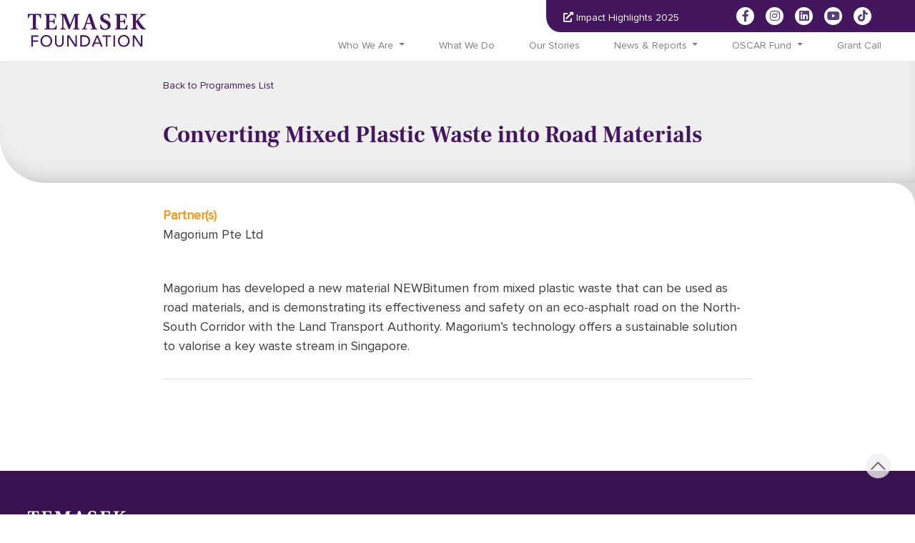

--- FILE ---
content_type: text/html; charset=utf-8
request_url: https://temasekfoundation.org.sg/programmes-r/converting-mixed-plastic-waste-into-road-materials
body_size: 5531
content:
 <!DOCTYPE html> <html lang="en"> <head> <meta charset="utf-8" /> <meta name="viewport" content="width=device-width, initial-scale=1, shrink-to-fit=no"> <link rel="icon" type="image/png" href="/assets/TF/img/favicon.ico"> <meta property="og:image:width" content="1000" /> <meta property="og:image:height" content="200" /> <meta name="twitter:card" content="summary" /> <link href="/assets/TF/css/all.min.css?package=TemasekFoundation" rel="stylesheet" type="text/css" /> <link href="/ResourcePackages/TemasekFoundation/assets/dist/css/main.min.css?ws=zj0ctx1s&amp;package=TemasekFoundation" rel="stylesheet" type="text/css" /> <link href="/assets/TF/css/selectric.css?package=TemasekFoundation" rel="stylesheet" type="text/css" /> <link href="/assets/TF/css/style.css?ws=n04bhfbv&amp;package=TemasekFoundation" rel="stylesheet" type="text/css" /> <link href="/assets/TF/css/swiper-bundle.min.css?package=TemasekFoundation" rel="stylesheet" type="text/css" /> <script src="/ScriptResource.axd?d=ktXPS54N4JY6vbaCTPlT9alHFj0si87p7ndDifggIIfR09QDlitfk8kfP__pd0P4SGsMujiqwuEev6NxM4VqADb_b_q_eeqEhMfWXFjAJrD26Ki0PlO3iOeIDwpiqoRgIeMAqTepZb53lBIKTfM_7XMeBDdw7FUrsIZ4ceCHAgLeLiv7Ul3OwZm22YbT1Dg_0&amp;t=ffffffffc6fa8477" type="text/javascript"></script><script src="/ScriptResource.axd?d=ePnjFy9PuY6CB3GWMX-b_6zV3EeJTcecTkkRb0SVFHS0Grjmcq1A2J6xhtoBysv2Lo0IARzOEFBUiyHXQSuzk7-3-TfunDtPPzdu5pHYrlPCg806P3a4Qc4QNWzVI1jFNRnqHYI5_omcDk5CmVlOfvUk3tLFyb3wYBMGFXKpW5l5qxElltjX8qq559pdfVYL0&amp;t=ffffffffc6fa8477" type="text/javascript"></script><script src="/ResourcePackages/TemasekFoundation/assets/dist/js/popper.min.js?package=TemasekFoundation" type="text/javascript"></script><script src="/ResourcePackages/TemasekFoundation/assets/dist/js/bootstrap.min.js?package=TemasekFoundation" type="text/javascript"></script> <script src="https://connect.facebook.net/signals/config/1143492199710557?v=2.9.86&r=stable" async=""></script> <script async="" src="https://www.googletagmanager.com/gtag/js?id=G-JG71T7J75V"></script> <script>
        window.dataLayer = window.dataLayer || [];
        function gtag() { dataLayer.push(arguments); } gtag('js', new Date());
        gtag('config', 'G-JG71T7J75V');
    </script> <script type="text/javascript">
        _linkedin_partner_id = "4222052"; window._linkedin_data_partner_ids = window._linkedin_data_partner_ids || []; window._linkedin_data_partner_ids.push(_linkedin_partner_id);
    </script> <script type="text/javascript">
        (function (l) { if (!l) { window.lintrk = function (a, b) { window.lintrk.q.push([a, b]) }; window.lintrk.q = [] } var s = document.getElementsByTagName("script")[0]; var b = document.createElement("script"); b.type = "text/javascript"; b.async = true; b.src = "https://snap.licdn.com/li.lms-analytics/insight.min.js"; s.parentNode.insertBefore(b, s); })(window.lintrk);
    </script> <noscript> <img height="1" width="1" style="display:none;" alt="" src="https://px.ads.linkedin.com/collect/?pid=4222052&fmt=gif" /> </noscript> <!-- Facebook Pixel Code --> <script>
        !function (f, b, e, v, n, t, s) {
            if (f.fbq) return; n = f.fbq = function () {
                n.callMethod ?
                    n.callMethod.apply(n, arguments) : n.queue.push(arguments)
            };
            if (!f._fbq) f._fbq = n; n.push = n; n.loaded = !0; n.version = '2.0';
            n.queue = []; t = b.createElement(e); t.async = !0;
            t.src = v; s = b.getElementsByTagName(e)[0];
            s.parentNode.insertBefore(t, s)
        }(window, document, 'script',
            'https://connect.facebook.net/en_US/fbevents.js');
        fbq('init', '1143492199710557');
        fbq('track', 'PageView');
    </script> <noscript> <img height="1" width="1" src="https://www.facebook.com/tr?id=1143492199710557&ev=PageView&noscript=1" /> </noscript> <!-- End Facebook Pixel Code --> <title>
	Converting Mixed Plastic Waste into Road Materials
</title> <meta name="keywords" content="Mixed Plastic Waste; Road Materials" /><meta property="og:title" content="Converting Mixed Plastic Waste into Road Materials" /><meta property="og:type" content="website" /><meta property="og:url" content="https://temasekfoundation.org.sg/programmes-s/converting-mixed-plastic-waste-into-road-materials" /><meta property="og:site_name" content="Temasek Foundation" /><link rel="canonical" href="https://temasekfoundation.org.sg/programmes-s/converting-mixed-plastic-waste-into-road-materials" /><script type="application/json" id="sf-insight-metadata">
	{"contentMetadata":"{\"Id\":\"7f5ef3e1-4b50-479c-96e4-d4c0b3840c2d\",\"ContentType\":\"TF_Programme\",\"Title\":\"Converting Mixed Plastic Waste into Road Materials\",\"CanonicalTitle\":\"Converting Mixed Plastic Waste into Road Materials\",\"CanonicalUrl\":\"https://temasekfoundation.org.sg/programmes-s/converting-mixed-plastic-waste-into-road-materials\",\"DefaultLanguage\":\"en\",\"CreatedOn\":\"2023-03-21T04:55:53.597Z\",\"ModifiedOn\":\"2023-03-21T04:55:53.597Z\",\"SiteName\":\"Temasek Foundation\",\"ModuleName\":\"TF_Programmes\",\"Hierarchies\":[{\"Id\":\"d9befbf1-0640-4d6b-ae24-5a04257a6e8e\",\"Title\":\"Climate action\",\"Parent\":{\"Id\":\"b36d81e2-0f56-4b8d-a388-4fc5d9d35180\",\"Title\":\"TF Story Categories\"}},{\"Id\":\"adc8b9ae-37d5-46c3-ae2d-0f0782d131d9\",\"Title\":\"Environment\",\"Parent\":{\"Id\":\"b36d81e2-0f56-4b8d-a388-4fc5d9d35180\",\"Title\":\"TF Story Categories\"}},{\"Id\":\"efad0fda-a746-424d-a0f8-4885824d0e3e\",\"Title\":\"Research\",\"Parent\":{\"Id\":\"b36d81e2-0f56-4b8d-a388-4fc5d9d35180\",\"Title\":\"TF Story Categories\"}},{\"Id\":\"1998bd87-4ff5-4523-82f5-ea5dee9aaa66\",\"Title\":\"Research\",\"Parent\":{\"Id\":\"c72d52e0-84b7-49bf-961d-64ea9458b5f2\",\"Title\":\"TF Story Areas\"}},{\"Id\":\"8aad9a58-50a5-4473-9e9a-faf5fada65ac\",\"Title\":\"Sustainability\",\"Parent\":{\"Id\":\"b36d81e2-0f56-4b8d-a388-4fc5d9d35180\",\"Title\":\"TF Story Categories\"}},{\"Id\":\"73abf395-b9fa-4eec-ad91-f5cf1ac68cbf\",\"Title\":\"Technology\",\"Parent\":{\"Id\":\"b36d81e2-0f56-4b8d-a388-4fc5d9d35180\",\"Title\":\"TF Story Categories\"}}],\"SFDataProviderName\":\"temasekfoundationtfprogrammes\",\"PageId\":\"fc37fbe7-9b2b-43e5-9c66-9909c2634465\",\"PageTitle\":\"programmes-r\",\"PageCanonicalTitle\":\"programmes-r\",\"PageCanonicalUrl\":\"https://temasekfoundation.org.sg/programmes-r\"}","videosMetadata":"[]"}
</script><script type="application/json" id="sf-insight-settings">
	{"apiServerUrl":"https://sg-api.insight.sitefinity.com","apiKey":"033eb35d-faaf-8c8c-0d49-80c9bb9d4e32","applicationName":"Website","trackingCookieDomain":"","keepDecTrackingCookieOnTrackingConsentRejection":false,"slidingExpirationForTrackingCookie":false,"maxAgeForTrackingCookieInDays":365,"trackYouTubeVideos":true,"crossDomainTrackingEntries":["stewardshipasia.com.sg","temasekfoundation.org.sg","ciip.com.sg","www.temasektrust.org.sg","ttfa.sg","philanthropyasiaalliance.org","www.temasekshophouse.org.sg"],"strategy":"Persist|False","docsHrefTestExpressions":[".*\\/docs\\/.+\\.{1}.+((\\?|\\\u0026)sfvrsn=.+){1}$",".+((\\?|\\\u0026)sf_dm_key=.+){1}$"]}
</script><script type="text/javascript" src="/WebResource.axd?d=[base64]&amp;t=638900040340000000">

</script><script src="https://cdn.insight.sitefinity.com/sdk/sitefinity-insight-client.min.3.1.13.js" crossorigin="" async="async">

</script></head> <body>  



<div class="container py-2 py-md-0 px-md-4 px-0" id="nav">
    <div class="row justify-content-center">
        <div class="col">
            <nav class="navbar navbar-expand-md navbar-light p-0">
                <h3 class="my-auto">
                    <a class="navbar-brand isPrd" href="/tf">
                        <img src="/assets/TF/img/logo_tf.svg" class="img-fluid" style="width: 165px;">
                    </a>
                </h3>
                <button class="navbar-toggler" type="button" data-bs-toggle="collapse" data-target="#navbarCollapse" id="navbar-toggler">
                    <span class="navbar-toggler-icon"></span>
                </button>
                <div class="collapse navbar-collapse w-100 flex-md-column d-none d-md-block" id="navbarCollapse">
                    <div class="d-flex flex-md-row ms-auto position-relative">

                        <div id="navSec" class="d-flex flex-md-row">
                            <ul class="navbar-nav " id="navExternal">
                                <li class="nav-item ">
                                    <a class="nav-link text-white" href="https://www.temasektrust.org.sg/impact-highlights-2025" rel="noreferrer nooppener nofollow" target="_blank"><i class="fas fa-external-link-alt mr-1"></i>Impact Highlights 2025</a>
                                </li>
                            </ul>
                            <div id="social" class="social d-flex align-items-center">
                                <ul class="navbar-nav mb-2 mb-md-0">
                                    <li class="nav-item">
                                        <a href="https://www.facebook.com/TemasekFoundation" rel="noreferrer nooppener nofollow" target="_blank"><i class="fab fa-facebook-f"></i></a>
                                    </li>
                                    <li class="nav-item">
                                        <a href="https://www.instagram.com/temasekfoundation/" rel="noreferrer nooppener nofollow" target="_blank"><i class="fab fa-instagram"></i></a>
                                    </li>

                                    <li class="nav-item">
                                        <a href="https://www.linkedin.com/company/temasekfoundation" rel="noreferrer nooppener nofollow" target="_blank"><i class="fab fa-linkedin"></i></a>
                                    </li>
                                    <li class="nav-item">
                                        <a href="https://www.youtube.com/user/TemasekFoundation" rel="noreferrer nooppener nofollow" target="_blank"><i class="fab fa-youtube"></i></a>
                                    </li>
                                    <li class="nav-item">
                                        <a href="https://www.tiktok.com/@temasekfoundation" rel="noreferrer nooppener nofollow" target="_blank"><i class="fab fa-tiktok"></i></a>
                                    </li>
                                </ul>
                            </div>

                            <form class="d-none">
                                <div class="input-group">
                                    <div class="input-group-prepend">
                                        <span class="input-group-text" id="basic-addon1"><i class="fa fa-search"></i></span>
                                    </div>
                                    <input type="text" class="form-control" placeholder="Search" aria-label="Search" aria-describedby="basic-addon1">
                                </div>
                            </form>
                        </div>
                    </div>

                    <ul class="navbar-nav ms-auto mb-2 mb-md-0" id="navPrimary">
        <li class="nav-item dropdown ">
                <a class="nav-link dropdown-toggle" href="#" id='navbarDropdownMenuLink0-1' role="button" data-bs-toggle="dropdown" data-bs-auto-close="outside" aria-haspopup="true" aria-expanded="false">Who We Are</a>
                <ul class="dropdown-menu" aria-labelledby='navbarDropdownMenuLink0-1'>
                                <li>
                <a class="dropdown-item pe-4 " href="/about-us/who-we-are" target="_self" title="About Us">About Us</a>
            </li>
            <li>
                <a class="dropdown-item pe-4 " href="/about-us/leadership" target="_self" title="Leadership">Leadership</a>
            </li>
            <li>
                <a class="dropdown-item pe-4 " href="/about-us/named-endowments" target="_self" title="Named Endowments">Named Endowments</a>
            </li>

                </ul>
            </li>
        <li class="nav-item">
            <a class="nav-link active" href="/work" target="_self" title="What We Do">What We Do</a>
        </li>
        <li class="nav-item">
            <a class="nav-link " href="/stories" target="_self" title="Our Stories">Our Stories</a>
        </li>
        <li class="nav-item dropdown ">
                <a class="nav-link dropdown-toggle" href="#" id='navbarDropdownMenuLink3-1' role="button" data-bs-toggle="dropdown" data-bs-auto-close="outside" aria-haspopup="true" aria-expanded="false">News &amp; Reports</a>
                <ul class="dropdown-menu" aria-labelledby='navbarDropdownMenuLink3-1'>
                                <li>
                <a class="dropdown-item pe-4 " href="/news/media-releases" target="_self" title="Media Releases">Media Releases</a>
            </li>
            <li>
                <a class="dropdown-item pe-4 " href="/news/reports" target="_self" title="Reports">Reports</a>
            </li>

                </ul>
            </li>
        <li class="nav-item dropdown ">
                <a class="nav-link dropdown-toggle" href="#" id='navbarDropdownMenuLink4-1' role="button" data-bs-toggle="dropdown" data-bs-auto-close="outside" aria-haspopup="true" aria-expanded="false">OSCAR Fund</a>
                <ul class="dropdown-menu" aria-labelledby='navbarDropdownMenuLink4-1'>
                                <li>
                <a class="dropdown-item pe-4 " href="/OSCAR/about-oscar-fund" target="_self" title="About OSCAR Fund">About OSCAR Fund</a>
            </li>
            <li>
                <a class="dropdown-item pe-4 " href="/OSCAR/grant-application" target="_self" title="How to apply">How to apply</a>
            </li>
            <li>
                <a class="dropdown-item pe-4 " href="/OSCAR/events" target="_self" title="Events">Events</a>
            </li>
            <li>
                <a class="dropdown-item pe-4 " href="/OSCAR/our-stories" target="_self" title="Our Stories">Our Stories</a>
            </li>

                </ul>
            </li>
        <li class="nav-item">
            <a class="nav-link " href="/grant-calls" target="_self" title="Grant Call">Grant Call</a>
        </li>

                    </ul>
                </div>


            </nav>

        </div>
    </div>
</div>


<div class="overlay"></div>
<div id="sidebar-gradient" class="">
    <!-- Sidebar -->
    <nav id="sidebar">
        <div class="navSidebar-top">

            <!-- <div>
            <i class="fas fa-search"></i>
            </div> -->
            <div id="dismiss">

                <i class="fas fa-times"></i>
            </div>

        </div>


        <ul class="list-unstyled navSidebar">

        <li>
            <a href=#menu6 data-bs-toggle="collapse" aria-expanded="false" title="Who We Are">Who We Are</a>
            <ul class="collapse list-unstyled" id="menu6">
                        <li>
            <a href="/about-us/who-we-are" title="About Us">About Us</a>
        </li>
        <li>
            <a href="/about-us/leadership" title="Leadership">Leadership</a>
        </li>
        <li>
            <a href="/about-us/named-endowments" title="Named Endowments">Named Endowments</a>
        </li>

            </ul>
        </li>
        <li>
            <a href="/work" title="What We Do">What We Do</a>
        </li>
        <li>
            <a href="/stories" title="Our Stories">Our Stories</a>
        </li>
        <li>
            <a href=#menu9 data-bs-toggle="collapse" aria-expanded="false" title="News &amp; Reports">News &amp; Reports</a>
            <ul class="collapse list-unstyled" id="menu9">
                        <li>
            <a href="/news/media-releases" title="Media Releases">Media Releases</a>
        </li>
        <li>
            <a href="/news/reports" title="Reports">Reports</a>
        </li>

            </ul>
        </li>
        <li>
            <a href=#menu10 data-bs-toggle="collapse" aria-expanded="false" title="OSCAR Fund">OSCAR Fund</a>
            <ul class="collapse list-unstyled" id="menu10">
                        <li>
            <a href="/OSCAR/about-oscar-fund" title="About OSCAR Fund">About OSCAR Fund</a>
        </li>
        <li>
            <a href="/OSCAR/grant-application" title="How to apply">How to apply</a>
        </li>
        <li>
            <a href="/OSCAR/events" title="Events">Events</a>
        </li>
        <li>
            <a href="/OSCAR/our-stories" title="Our Stories">Our Stories</a>
        </li>

            </ul>
        </li>
        <li>
            <a href="/grant-calls" title="Grant Call">Grant Call</a>
        </li>



            <!--<li>
                    <a href="#menu9999" data-toggle="collapse" aria-expanded="false" title="Grants">Grants </a>


                    <ul class="collapse list-unstyled" id="menu9999">



            <ul class="collapse list-unstyled" id="menu9999">

            </ul>

                    </ul>

                </li>
            -->

            <li class="nav-item ">
                <a class="nav-link text-white d-flex" href="/report2024/" rel="noreferrer nooppener nofollow" target="_blank"><i class="fas fa-external-link-alt mr-1" style="margin-right: 4px;"></i><span style="margin-top: -2px;">Temasek Foundation Report</span></a>
            </li>



        </ul>


        <ul class="list-unstyled px-4 navSidebar-bottom">
            <!-- <li>
                <a href="/faq/" data-toggle="collapse" aria-expanded="false">FAQ</a>
            </li>
            <li>
                <a href="/contact-us/" data-toggle="collapse" aria-expanded="false">Contact Us</a>
            </li>
            <li>
                <a href="#" data-toggle="collapse" aria-expanded="false">Share</a>
            </li> -->
            <li class="social mt-4">
                <a href="https://www.facebook.com/TemasekFoundation" rel="noreferrer nooppener nofollow" target="_blank"><i class="fab fa-facebook-f"></i></a>

                <a href="https://www.instagram.com/temasekfoundation/" rel="noreferrer nooppener nofollow" target="_blank"><i class="fab fa-instagram"></i></a>

                <a href="https://www.linkedin.com/company/temasekfoundation" rel="noreferrer nooppener nofollow" target="_blank"><i class="fab fa-linkedin"></i></a>

                <a href="https://www.youtube.com/user/TemasekFoundation" rel="noreferrer nooppener nofollow" target="_blank"><i class="fab fa-youtube"></i></a>

                <a href="https://www.tiktok.com/@temasekfoundation" rel="noreferrer nooppener nofollow" target="_blank"><i class="fab fa-tiktok"></i></a>

            </li>
        </ul>
    </nav>
</div>
















 




<section class="content-box first pt-0">
    <div class="container px-0">
        <div class="row page-header pt-4 bg-grey">
            <div class="col-12 col-md-8 offset-md-2">
                <div class="breadcrumb-links">

                    <a href="/programmes-r">Back to Programmes List</a>
                </div>
                <div class="page-title">
                    <div>
                        <h2>Converting Mixed Plastic Waste into Road Materials</h2>

                    </div>
                </div>
            </div>
        </div>


        <div class="row">
            <div class="corner"></div>
            <div class="col-12 col-md-8 offset-md-2">

                    <p class="mb-0 text-partner">Partner(s)</p>
                    <p id="partner text-larger" class="mb-5">Magorium Pte Ltd</p>
                <div class="editor-content text-larger">
                    Magorium has developed a new material NEWBitumen from mixed plastic waste that can be used as road materials, and is demonstrating its effectiveness and safety on an eco-asphalt road on the North-South Corridor with the Land Transport Authority. Magorium’s technology offers a sustainable solution to valorise a key waste stream in Singapore.
                </div>

            </div>


            <div class="col-12 col-md-8 offset-md-2">
                <div class="section-links border-top">


                </div>
            </div>
        </div>
    </div>
</section> <footer id="footer" class="bg-grey3"> 

<div >
    <div ><footer class="text-white" id="pagefooter"><div class="container d-none d-sm-block px-md-4 px-0"><div class="row my-2 pb-3 px-5 px-md-0"><div class="col-12 col-sm-6 d-flex flex-row flex-wrap"><div class="logo"><img src="/images/temasekfoundationlibraries/footer/logo_white.svg?sfvrsn=da975ee9_1"></div></div></div><div class="row my-2 pb-3 px-5 px-md-0"><div class="col-md-3 col-3"><h6>Who We Are</h6><a href="about-us/who-we-are" data-sf-ec-immutable="">About Us</a>
 <a href="/about-us/leadership">Leadership</a>
 <a href="/about-us/named-endowments">Named Endowments</a>

 <div class="d-flex flex-row social align-items-end"><a href="https://www.facebook.com/TemasekFoundation" target="_blank" data-sf-ec-immutable=""><em class="fab fa-facebook-f"></em></a>
 <a href="https://www.instagram.com/temasekfoundation/" target="_blank" data-sf-ec-immutable=""><em class="fab fa-instagram"></em></a>
 <a href="https://www.linkedin.com/company/temasekfoundation" target="_blank" data-sf-ec-immutable=""><em class="fab fa-linkedin"></em></a>
 <a href="https://www.youtube.com/user/TemasekFoundation" target="_blank" data-sf-ec-immutable=""><em class="fab fa-youtube"></em></a>
 <a href="https://www.tiktok.com/@temasekfoundation" target="_blank" data-sf-ec-immutable=""><em class="fab fa-tiktok"></em></a>
 </div></div><div class="col-md-2 col-3"><h6>What We Do</h6><a href="https://www.temasekfoundation.org.sg/work" data-sf-ec-immutable="">Our Areas of Impact</a>
 <a href="/OSCAR">OSCAR Fund</a>
 <a href="/grant-calls">Grant Call</a>
 </div><div class="col-md-2 col-3"><h6>News</h6><a href="/news/media-releases">Media Releases</a>
 <a href="/news/reports">Reports</a>
 </div><div class="col-md-4 col-3"><h6>Get to Know Us</h6><div><a href="/stories"><img class="icon" src="/images/temasekfoundationlibraries/footer/onetf_website_icons_footer-tfstories.png?sfvrsn=91327aa5_1">Stories</a>
 </div><div><a href="/contact-us"><img class="icon" src="/images/temasekfoundationlibraries/footer/onetf_website_icons_footer-email.png?sfvrsn=84b7f3f3_1">Contact Us</a>
 </div><div class="address d-flex"><img class="icon" src="/images/temasekfoundationlibraries/footer/onetf_website_icons_footer-location.png?sfvrsn=b19ca82a_1"><div>Temasek Shophouse<br>28 Orchard Road, Singapore 238832
                    </div></div></div></div><div class="row my-2 pb-3 px-5 px-md-0"><div class="col-md-5 col-6"><div class="links d-flex flex-row"><a href="https://www.temasektrust.org.sg/terms-of-use">Terms of Use</a>
 <a href="https://www.temasektrust.org.sg/accessibility">Accessibility</a>
 <a href="/privacy" data-sf-ec-immutable="">Privacy Policy</a>
 </div></div><div class="col-md-6 col-6"><div>Copyright © 2022 Temasek Foundation</div></div></div></div><div class="container d-sm-none d-block"><div class="row motif"><div class="d-flex flex-column col-12 pt-5 px-4"><div><h6 data-bs-toggle="collapse" data-bs-target="#ab_collapse" class="accordion-title">Who We Are</h6><div class="collapse mb-3" id="ab_collapse"><a href="/about-us/who-we-are" data-sf-ec-immutable="">About Us</a>
 <a href="/about-us/leadership" data-sf-ec-immutable="">Leadership</a>
 <a href="/about-us/named-endowments" data-sf-ec-immutable="">Named Endowments</a>
 <a href="/oscar" data-sf-ec-immutable="">Oscar Fund</a>
 <a href="/grant-calls" data-sf-ec-immutable="">Grant</a>


 </div></div><div><h6 data-bs-toggle="collapse" data-bs-target="#work_collapse" class="accordion-title">What We Do</h6><div class="collapse mb-3" id="work_collapse"><a href="/work/#sg" data-sf-ec-immutable="">Social Resilience</a>
 <a href="/work/#in" data-sf-ec-immutable="">International Collaboration</a>
 <a href="/work/#re" data-sf-ec-immutable="">Liveability &amp; Innovation</a>
 </div></div><div><h6 data-bs-toggle="collapse" data-bs-target="#news_collapse" class="accordion-title">News</h6><div class="collapse mb-3" id="news_collapse"><a href="/news/media-releases" data-sf-ec-immutable="">Media Releases</a>
 <a href="/news/annual-reports" data-sf-ec-immutable="">Annual Reports</a>
 </div></div><h6><a href="/grant-calls" data-sf-ec-immutable="">Grants</a></h6><div><h6 data-bs-toggle="collapse" data-bs-target="#know_collapse" class="accordion-title">Get to Know Us</h6><div class="collapse mb-3" id="know_collapse"><div><a href="/stories" data-sf-ec-immutable=""><img class="icon" src="/images/temasekfoundationlibraries/footer/onetf_website_icons_footer-tfstories.png?sfvrsn=91327aa5_1">Stories</a>
 </div><div><a class="text-nowrap text-truncate" target="_blank" href="https://www.temasektrust.org.sg/contact-us"><img class="icon" src="/images/temasekfoundationlibraries/footer/onetf_website_icons_footer-email.png?sfvrsn=84b7f3f3_1">Contact Us</a>
 </div><div class="address d-flex"><img class="icon" src="/images/temasekfoundationlibraries/footer/onetf_website_icons_footer-location.png?sfvrsn=b19ca82a_1"><div>Temasek Shophouse<br>28 Orchard Road, <br>Singapore 238832</div></div></div></div></div><div class="col-12 footsec pb-5 px-4"><div class="d-flex flex-row social"><a href="https://www.facebook.com/TemasekFoundation" target="_blank" data-sf-ec-immutable=""><em class="fab fa-facebook-f"></em></a>
 <a href="https://www.instagram.com/temasekfoundation/" target="_blank" data-sf-ec-immutable=""><em class="fab fa-instagram"></em></a>
 <a href="https://www.linkedin.com/company/temasekfoundation" target="_blank" data-sf-ec-immutable=""><em class="fab fa-linkedin"></em></a>
 <a href="https://www.youtube.com/user/TemasekFoundation" target="_blank" data-sf-ec-immutable=""><em class="fab fa-youtube"></em></a>
 <a href="https://www.tiktok.com/@temasekfoundation" target="_blank" data-sf-ec-immutable=""><em class="fab fa-tiktok"></em></a>
 </div><div class="copyright">Copyright © 2025 Temasek Foundation</div><div class="links d-flex flex-row"><a href="https://www.temasektrust.org.sg/terms-of-use">Terms of Use</a>
 <a href="https://www.temasektrust.org.sg/accessibility">Accessibility</a>
 <a href="/privacy" data-sf-ec-immutable="">Privacy Policy</a>
 </div></div></div></div></footer><a id="btn_backtotop" href="#nav" style="" data-sf-ec-immutable=""></a></div>    
</div>

 </footer>    <script src="/assets/TF/js/aos.js?package=TemasekFoundation" type="text/javascript"></script><script src="/assets/TF/js/masonry.js?package=TemasekFoundation" type="text/javascript"></script><script src="/assets/TF/js/infinite-scroll.js?package=TemasekFoundation" type="text/javascript"></script><script src="/assets/TF/js/jquery.selectric.min.js?package=TemasekFoundation" type="text/javascript"></script><script src="/assets/TF/js/script-clean.js?ws=zbnh3o31&amp;package=TemasekFoundation" type="text/javascript"></script><script type="text/javascript">
window.addEventListener('DOMContentLoaded', function(event){
	 var x = document.getElementsByClassName('isPrd');
          for(var i= 0; i < x.length; i++){
            x[i].href = "/";
          }
});
</script> </body> </html>

--- FILE ---
content_type: text/css
request_url: https://temasekfoundation.org.sg/assets/TF/css/selectric.css?package=TemasekFoundation
body_size: -55
content:
/*======================================
  Selectric
======================================*/
.selectric-wrapper {
    position: relative;
    cursor: pointer;
}

.selectric-responsive {
    width: 100%;
}

.selectric {
    border: 1px solid #939393;
    background: #FFFFFF;
    position: relative;
    border-radius: 3px;
    display: flex;
    align-items: center;
}

    .selectric .label {
        display: block;
        white-space: nowrap;
        overflow: hidden;
        text-overflow: ellipsis;
        margin: 0 38px 0 11px;

        line-height: 35px;
        color: #939393;
        height: 35px;
        font-size:14px;
    }

    .selectric .button {
  
        border-radius: 0px;
        display: block;
        position: absolute;
        right: 10px;
        top: 0;
        bottom: 0;
        margin: auto;
        width: 35px;
        height: 35px;
        color: #00AAB5;
    }

       

.selectric-focus .selectric {
    border-color: #AAA;
}

.selectric-hover .selectric {
    border-color: #d6d6d6;
}

    .selectric-hover .selectric .button {
        color: #d6d6d6;
    }

        .selectric-hover .selectric .button:after {
            border-top-color: #d6d6d6;
        }

.selectric-open {
    z-index: 9999;
}

    .selectric-open .selectric {
        border-color: #d6d6d6;
        background: #e6e6e6;
    }

    .selectric-open .selectric-items {
        display: block;
    }

.selectric-disabled {
    filter: alpha(opacity=50);
    opacity: 0.5;
    cursor: default;
    -webkit-user-select: none;
    -moz-user-select: none;
    -ms-user-select: none;
    user-select: none;
}

.selectric-hide-select {
    position: relative;
    overflow: hidden;
    width: 0;
    height: 0;
}

    .selectric-hide-select select {
        position: absolute;
        left: -100%;
    }

    .selectric-hide-select.selectric-is-native {
        position: absolute;
        width: 100%;
        height: 100%;
        z-index: 10;
    }

        .selectric-hide-select.selectric-is-native select {
            position: absolute;
            top: 0;
            left: 0;
            right: 0;
            height: 100%;
            width: 100%;
            border: none;
            z-index: 1;
            box-sizing: border-box;
            opacity: 0;
        }

.selectric-input {
    position: absolute !important;
    top: 0 !important;
    left: 0 !important;
    overflow: hidden !important;
    clip: rect(0, 0, 0, 0) !important;
    margin: 0 !important;
    padding: 0 !important;
    width: 1px !important;
    height: 1px !important;
    outline: none !important;
    border: none !important;
    *font: 0/0 a !important;
    background: none !important;
}

.selectric-temp-show {
    position: absolute !important;
    visibility: hidden !important;
    display: block !important;
}

/* Items box */
.selectric-items {
    display: none;
    position: absolute;
    top: 100%;
    left: 0;
    background: #F8F8F8;
    border: 1px solid #C4C4C4;
    z-index: -1;
    box-shadow: 0 0 10px -6px;
}

    .selectric-items .selectric-scroll {
        height: 100%;
        overflow: auto;
    }

.selectric-above .selectric-items {
    top: auto;
    bottom: 100%;
}

.selectric-items ul, .selectric-items li {
    list-style: none;
    padding: 0;
    margin: 0;
    font-size: 12px;
    line-height: 20px;
    min-height: 20px;
}

.selectric-items li {
    display: block;
    padding: 8px;

    cursor: pointer;
}

    .selectric-items li.selected {
        background: #fff;
        color: #939393;
    }

    .selectric-items li.highlighted {
        /*background: #D0D0D0;
        color: #444;*/
    }

    .selectric-items li:hover {
        background: #F0F0F0;
        color: #444;
    }

.selectric-items .disabled {
    filter: alpha(opacity=50);
    opacity: 0.5;
    cursor: default !important;
    background: none !important;
    color: #666 !important;
    -webkit-user-select: none;
    -moz-user-select: none;
    -ms-user-select: none;
    user-select: none;
}

.selectric-items .selectric-group .selectric-group-label {
    font-weight: bold;
    padding-left: 10px;
    cursor: default;
    -webkit-user-select: none;
    -moz-user-select: none;
    -ms-user-select: none;
    user-select: none;
    background: none;
    color: #444;
}

.selectric-items .selectric-group.disabled li {
    filter: alpha(opacity=100);
    opacity: 1;
}

.selectric-items .selectric-group li {
    padding-left: 25px;
}


--- FILE ---
content_type: text/css
request_url: https://temasekfoundation.org.sg/assets/TF/css/style.css?ws=n04bhfbv&package=TemasekFoundation
body_size: 19092
content:
html, body {
    margin: 0;
    font-family: Proxima Nova Rg;
    font-size: 1rem;
    font-weight: 400;
    line-height: 1.5;
    color: #3c3c3c;
    text-align: left;
    background-color: #fff;
}

:root {
    --gradientborder: 6px;
    --carouselheight: 460px;
    --subpagebannerheight: 400px;
    --content-max-width: 1440px;
    --font-size-quote: 26px;
    --font-size-l: 22px;
    --font-size-m: 18px;
    --font-size-s: 16px;
    --font-size-xs: 14px;
}

@media (max-width: 767.98px) {
    :root {
        --carouselheight: 264px;
        --subpagebannerheight: 184px;
        --font-size-quote: 18px;
        --font-size-l: 18px;
        --font-size-m: 16px;
        --font-size-s: 14px;
        --font-size-xs: 14px;
    }
}

.container,
.container-fluid,
.container-xl {
    width: 100%;
    max-width: 100%;
    padding-right: 15px;
    padding-left: 15px;
    margin-right: auto;
    margin-left: auto
}

.container {
    max-width: none!important;
}

@media (min-width: 1200px) {
    .container,
    .container-sm,
    .container-md,
    .container-lg,
    .container-xl {
        max-width: 1980px
    }
}

@media screen and (prefers-reduced-motion: no-preference) {
    html {
        scroll-behavior: smooth;
    }
}

h1, h2, h3, h4, h5, h6, .h1, .h2, .h3, .h4, .h5, .h6 {
    font-family: Frank Ruhl Libre Bold;
}

h1 {
    font-size: 2.5rem;
}

h2 {
    font-size: 2rem;
}

.line:before {
    content: "";
    display: block;
    width: 30%;
    height: 5px;
    background: #43165E;
    right: 5%;
    top: 17%;
    position: absolute;
}

.line:after {
    content: "";
    display: block;
    width: 30%;
    height: 5px;
    background: #43165E;
    left: 5%;
    top: 17%;
    position: absolute;
}

@media (max-width: 1400px) {
    .line:before, .line:after {
        height: 4.5px;
    }
}

@media (max-width: 576px) {
    .line:before {
        width: 25%;
        right: 0;
    }
    .line:after {
        width: 25%;
        left: 0;
    }
    } 

h3 {
    font-size: 1.75rem;
}

h4 {
    font-size: 1.5rem;
}

/*@media (max-width: 767.98px) {
    h1 {
        font-size: 1.625rem;
    }

    h2 {
        font-size: 1.5rem;
    }

    h3 {
        font-size: 1.25rem;
    }

    h4 {
        font-size: 1.125rem;
    }
}*/

h1, h2, h3, h4 {
    color: #43165E;
}

    h1 .text-secondary, h2 .text-secondary, h3 .text-secondary, h4 .text-secondary {
        color: #00aab5 !important;
    }

.misc h4 {
    font-family: 'Proxima Nova Semibold';
}

h6 {
    font-family: 'Proxima Nova Extrabold';
}

p, ol li {
    font-size: 18.08px;
}

a {
    color: #563d7c;
}

    a:hover {
        color: #322449;
    }

@font-face {
    font-family: 'Proxima Nova Rg';
    src: local("Proxima Nova Regular"), local("ProximaNova-Regular"), url("../font/ProximaNova-Regular.woff2") format("woff2"), url("../font/ProximaNova-Regular.woff") format("woff"), url("../font/ProximaNova-Regular.ttf") format("truetype");
    font-weight: normal;
    font-style: normal;
    font-display: swap;
}

@font-face {
    font-family: 'Proxima Nova Extrabold';
    src: local("Proxima Nova Extrabold"), local("ProximaNova-Extrabld"), url("../font/ProximaNova-Extrabld.woff2") format("woff2"), url("../font/ProximaNova-Extrabld.woff") format("woff"), url("../font/ProximaNova-Extrabld.ttf") format("truetype");
    font-weight: 800;
    font-style: normal;
    font-display: swap;
}

@font-face {
    font-family: 'Proxima Nova Bold';
    src: local("Proxima Nova Bold"), local("ProximaNova-Bold"), url("../font/ProximaNova-Bold.woff2") format("woff2"), url("../font/ProximaNova-Bold.woff") format("woff"), url("../font/ProximaNova-Bold.ttf") format("truetype");
    font-weight: bold;
    font-style: normal;
    font-display: swap;
}

@font-face {
    font-family: 'Frank Ruhl Libre Bold';
    src: local("Frank Ruhl Libre Bold"), local("FrankRuhlLibre-Bold"), url("../font/FrankRuhlLibre-Bold.woff2") format("woff2"), url("../font/FrankRuhlLibre-Bold.woff") format("woff"), url("../font/FrankRuhlLibre-Bold.ttf") format("truetype");
    font-weight: bold;
    font-style: normal;
    font-display: swap;
}

@font-face {
    font-family: 'BentonSans';
    src: local("BentonSans Regular"), local("BentonSans-Regular"), url("../font/BentonSans-Regular.woff2") format("woff2"), url("../font/BentonSans-Regular.woff") format("woff"), url("../font/BentonSans-Regular.ttf") format("truetype");
    font-weight: normal;
    font-style: normal;
    font-display: swap;
}

@font-face {
    font-family: 'Proxima Nova Semibold';
    src: local("Proxima Nova Semibold"), local("ProximaNova-Semibold"), url("../font/ProximaNova-Semibold.woff2") format("woff2"), url("../font/ProximaNova-Semibold.woff") format("woff"), url("../font/ProximaNova-Semibold.ttf") format("truetype");
    font-weight: 600;
    font-style: normal;
    font-display: swap;
}

@font-face {
    font-family: 'Frank Ruhl Libre Regular';
    src: local("Frank Ruhl Libre Regular"), local("FrankRuhlLibre-Regular"), url("../font/FrankRuhlLibre-Regular.woff2") format("woff2"), url("../font/FrankRuhlLibre-Regular.woff") format("woff"), url("../font/FrankRuhlLibre-Regular.ttf") format("truetype");
    font-weight: normal;
    font-style: normal;
    font-display: swap;
}

@font-face {
    font-family: 'Proxima Nova Rg';
    src: local("Proxima Nova Regular"), local("ProximaNova-Regular"), url("../font/ProximaNova-Regular.woff2") format("woff2"), url("../font/ProximaNova-Regular.woff") format("woff"), url("../font/ProximaNova-Regular.ttf") format("truetype");
    font-weight: normal;
    font-style: normal;
    font-display: swap;
}

nav, footer .container {
    max-width: 1440px;
    margin-left: auto;
    margin-right: auto;
}

    nav .icon {
        width: 25px;
        height: 25px;
        margin-right: .5rem;
    }

section.grey-box {
    max-width: 1980px;
    margin-left: auto;
    margin-right: auto;
}

.btn-outline-secondary {
    border-color: #868e96;
}

@media (max-width: 767.98px) {
    /*.container {
        padding-left: .5rem;
        padding-right: .5rem;
    }*/

    footer .container, #pagelinks .container, #pagelinks .container .col {
        padding-left: 0;
        padding-right: 0;
    }

    .related .container .col-12, .related .container {
        padding-right: 0;
    }
}

.row {
    max-width: var(--content-max-width);
    margin-left: auto !important;
    margin-right: auto !important;
}

    .row.page-header {
        max-width: unset;
    }
    .row>* {
        padding-left: 15px!important;
        padding-right: 15px!important;
    }

.px-0 {
    padding-left: 0!important;
    padding-right: 0!important;
}

.bg-curve {
    background: no-repeat url(../img/SVG/who-we-are-curve-gradient.svg);
    background-position: 50% 280px;
    background-size: 1440px auto;
}

.small-swiper .swiper-wrapper {
    max-width: 1096px;
    margin-left: auto !important;
    margin-right: auto !important;
}

@media (max-width: 767.98px) {
    h3 {
        font-size: 1.5rem;
    }
}

#nav {
    padding: 0 .5rem;
    font-family: 'Proxima Nova Rg';
}
    #nav.container {
        max-width: none;
    }


    #nav .col {
        padding: 0 15px;
    }

@media (min-width: 768px) {
    #nav {
        background: white;
        background: -webkit-gradient(linear, left top, right top, color-stop(70%, white), color-stop(70%, #43165e));
        background: linear-gradient( 90deg, white 70%, #43165e 70%);
        background-size: 100% 45px;
        background-repeat: no-repeat;
    }
}

.navbar-brand {
    min-width: 165px;
    width: 50%;
}

@media (max-width: 991.98px) {
    .navbar-brand {
        min-width: 110px;
    }
    .navbar-brand img {
        width: 110px!important;
        margin: 8px 0;
    }
}

.navbar-toggler {
    padding: .25rem 0;
    border: none !important;
}

.navbar-light .navbar-toggler-icon {
    background-image: url("data:image/svg+xml,%3csvg xmlns='http://www.w3.org/2000/svg' width='30' height='30' viewBox='0 0 30 30'%3e%3cpath stroke='rgba%2867,22,94,1%29' stroke-linecap='round' stroke-miterlimit='10' stroke-width='2' d='M4 7h22M4 15h22M4 23h22'/%3e%3c/svg%3e") !important;
}

.navbar-toggler-icon {
    padding: 0;
}

.navbar {
    font-size: 0.875rem;
}

    .navbar .my-auto {
        margin-right: 1rem;
    }

    .navbar .my-auto .navbar-brand {
        margin-right: 24px;
    }

.navbar-light .navbar-toggler {
    padding: .25rem .75rem;
}

@media(min-width: 992px) {
    .navbar .my-auto {
            min-width: 180px !important;
        }
    }


    #navSec {
        background-color: #43165E;
        padding: 6px;
        padding-left: 1rem;
        min-width: 250px;
        height: 45px;
        max-width: 670px;
        width: 100%;
        border-radius: 0 0 0 1.7rem/2rem;
    }

        #navSec img {
            width: 25px;
            height: 25px;
        }

        #navSec input {
            border-radius: 0 1rem 1rem 0;
        }

        #navSec .input-group-prepend > .input-group-text {
            border-radius: 1rem 0 0 1rem !important;
            height: 1.56rem;
            background-color: #e6e6e6;
            padding: .375rem .375rem !important;
        }

        #navSec .form-control {
            height: 1.56rem;
            background-color: #e6e6e6;
        }

        #navSec .nav-link {
            margin-right: 1rem;
            color: white !important;
        }

    @media (min-width: 576px) {
        #navSec .nav-link {
            margin-right: .5rem;
        }

            #navSec .nav-link i, #navSec .nav-link em {
                margin-right: 4px;
            }
    }

    #navPrimary .nav-item {
        margin-right: 2rem;
    }

    @media (max-width: 991.98px) {
        #navPrimary .nav-item {
            margin-right: 1rem;
        }
    }

    #navPrimary .nav-item:last-child {
        margin-right: 0 !important;
    }

#navPrimary .nav-item a.nav-link {
    border-bottom: 3px solid white;
    color: rgba(0,0,0,0.5);
}
        #navPrimary .nav-item a.nav-link.active {
            color: rgba(0,0,0,0.5);
        }

        #navPrimary .nav-item > a.nav-link.show, #navPrimary .nav-item > a.nav-link:hover {
            border-bottom: 3px solid #00aab5;
            color: #00aab5;
        }


#navPrimary .nav-item a.nav-link:focus {
    outline: 0;
}

    #navPrimary .nav-item .dropdown-menu {
        margin-top: 0;
    }

    #navPrimary .nav-item .nav-link.dropdown-toggle:after {
        margin-left: 7.5px;
        font-size: 0.85rem;
    }

    #navPrimary .nav-item .dropdown-menu a {
        padding: .25rem 1.5rem;
    }

@media (min-width: 1670px) {
    #navPrimary .nav-item #navbarDropdownMenuLink0-1:after {
        font-size: 0.95rem;
        margin-left: 6.5px;
    }
}

    #navbarCollapse .social a {
        display: block;
        width: 25px;
        height: 25px;
        margin-right: 1rem;
        text-align: center;
        background-color: white;
        color: #563d7c;
        border-radius: 50%;
    }

        #navbarCollapse .social a .fab {
            font-family: "Font Awesome 5 Brands";
            font-style: normal;
            font-weight: normal;
            font-size: 1rem;
            line-height: 25px;
        }

    .page-header {
        border-radius: 0rem 0rem 0 4rem/4rem;
        -webkit-box-shadow: inset -4px -20px 33px -22px rgba(0, 0, 0, 0.25);
        box-shadow: inset -4px -20px 33px -22px rgba(0, 0, 0, 0.25);
        padding-bottom: 2rem;
    }

    @media (max-width: 767.98px) {
        .page-header {
            border-radius: 0rem 0rem 0 2rem;
        }
    }

    .page-header + .row {
        background-color: white;
        border-radius: 0rem 4rem 0 4rem;
        margin-bottom: 2rem;
        padding-left: 0;
        padding-right: 0;
        padding-top: 2rem;
        position: relative;
        max-width: unset;
    }

        .page-header + .row .corner {
            background-color: rgba(0, 0, 0, 0.15);
            height: 2rem;
            width: 2rem;
            position: absolute;
            top: 0rem;
            right: 0;
            padding: 0 !important;
        }

            .page-header + .row .corner:before {
                content: '';
                background-color: white;
                height: 2rem;
                width: 2rem;
                position: absolute;
                border-radius: 0rem 4rem 0 0;
            }

    .page-title {
        display: -webkit-box;
        display: -ms-flexbox;
        display: flex;
        -webkit-box-pack: justify;
        -ms-flex-pack: justify;
        justify-content: space-between;
        -ms-flex-line-pack: center;
        align-content: center;
        padding-bottom: 1rem;
        font-family: 'Proxima Nova Rg';
    }

        .page-title h2 {
            margin-bottom: 0px;
            padding-bottom: 0px;
        }

        .page-title .share {
            display: -webkit-box;
            display: -ms-flexbox;
            display: flex;
            -webkit-box-pack: start;
            -ms-flex-pack: start;
            justify-content: flex-start;
            -webkit-box-orient: vertical;
            -webkit-box-direction: normal;
            -ms-flex-direction: column;
            flex-direction: column;
        }

        .page-title img.icon {
            -webkit-filter: invert(11%) sepia(56%) saturate(2529%) hue-rotate(260deg) brightness(90%) contrast(102%);
            filter: invert(11%) sepia(56%) saturate(2529%) hue-rotate(260deg) brightness(90%) contrast(102%);
        }

    .page-content {
        font-size: var(--font-size-m);
    }

        .page-content .video {
            margin-bottom: 2rem;
        }

    .section-links {
        display: -webkit-box;
        display: -ms-flexbox;
        display: flex;
        -webkit-box-pack: justify;
        -ms-flex-pack: justify;
        justify-content: space-between;
        font-size: 14px;
        margin-top: 2rem;
        padding: 2rem 0;
    }

        .section-links .readmore {
            margin-left: auto;
        }

        .section-links .tag {
            border-radius: .2rem;
            padding: .5rem 1rem;
            background-color: #efefef;
            color: #939393;
        }

    .banner {
        height: calc(100% - var(--gradientborder));
        width: calc(100% - var(--gradientborder));
        -o-object-position: center;
        object-position: center;
        -o-object-fit: cover;
        object-fit: cover;
        background-position: center;
        background-size: cover;
        border-radius: 0 0 6rem 0;
        background-color: white;
    }

    #carousel_home {
        background-color: white;
        height: var(--carouselheight);
        max-height: calc(var(--carouselheight) - var(--gradientborder));
        width: calc(100% - var(--gradientborder));
        border-radius: 0 0 6rem 0;
        margin-left: 0px !important;
        margin-right: auto;
    }

        #carousel_home .swiper-slide img {
            -o-object-fit: cover;
            object-fit: cover;
            width: 100%;
            height: calc(var(--carouselheight) - var(--gradientborder));
            border-radius: 0 0 2rem 0;
        }

    @media (max-width: 767.98px) {
        .carousel-caption.bottom, .page-ourprogrammes .banner-caption.bottom {
            -webkit-box-pack: end !important;
            -ms-flex-pack: end !important;
            justify-content: flex-end !important;
        }
    }

    .carousel-caption, .banner-caption {
        max-width: var(--content-max-width);
        width: 100%;
        height: 100%;
        margin-left: auto;
        margin-right: auto;
        display: -webkit-box;
        display: -ms-flexbox;
        display: flex;
        -webkit-box-pack: start;
        -ms-flex-pack: start;
        justify-content: flex-start;
        -webkit-box-align: center;
        -ms-flex-align: center;
        align-items: center;
    }

        .carousel-caption h1, .banner-caption h1 {
            color: white;
            font-family: 'Frank Ruhl Libre Bold';
            text-align: left;
            width: 500px;
            padding-left: 40px;
            text-shadow: 2px 2px 2px rgba(169, 169, 169, 0.59);
        }

    @media (max-width: 991.98px) {
        .carousel-caption h1, .banner-caption h1 {
            font-size: 1.5rem;
            width: 400px;
            padding-left: 20px;
        }
    }

    .swiper-button-next, .swiper-button-prev {
        color: white !important;
        height: 30px;
    }

        .swiper-button-next:after, .swiper-button-prev:after {
            font-size: 20px !important;
        }

.swiper-pagination-bullet {
    bottom: 5%;
    background-color: transparent !important;
    border: 2px solid white;
    opacity: 1!important;
}

        .swiper-pagination-bullet.swiper-pagination-bullet-active {
            background-color: white;
        }

    .offset-top {
        z-index: 100;
        margin-top: -50px;
        position: relative;
    }

    @media (max-width: 991.98px) {
        .offset-top {
            margin-top: -35px;
        }
    }

    .rounded {
        border-radius: 25%;
    }

    .gradient-border {
        width: 100%;
        height: var(--carouselheight);
        -webkit-box-sizing: border-box;
        box-sizing: border-box;
        background-image: url(../img/gradient-border.svg);
        border-bottom-right-radius: calc(2 * var(--borderWidth));
        background-size: 150% 130%;
        border-radius: 0 0 6rem 0;
        display: -webkit-box;
        display: -ms-flexbox;
        display: flex;
        -webkit-box-pack: start;
        -ms-flex-pack: start;
        justify-content: start;
        opacity: 0;
        -webkit-transition: opacity 1000ms;
        transition: opacity 1000ms;
    }

    @media (min-width: 992px) {
        .gradient-border {
            background-image: url(../img/gradient-border-large.svg);
        }
    }

    body.loaded .gradient-border {
        opacity: 1;
    }

    #banner .row {
        max-width: unset;
    }

    #banner .gradient-border {
        height: var(--carouselheight);
    }

    body.subpage #banner .gradient-border {
        height: var(--subpagebannerheight);
    }

    .shadow {
        -webkit-box-shadow: -18px 19px 33px -36px rgba(0,0,0,0.4);
        -moz-box-shadow: -18px 19px 33px -36px rgba(0,0,0,0.4);
        box-shadow: -18px 19px 33px -36px rgba(0,0,0,0.4);
    }

    .glow {
        -webkit-box-shadow: inset 7px -3px 25px -3px rgba(0, 0, 0, 0.13);
        box-shadow: inset 7px -3px 25px -3px rgba(0, 0, 0, 0.13);
    }

    .grey-box {
        background-color: #efefef;
        z-index: 100;
    }

    .bg-grey {
        background-color: #efefef !important;
    }

    .bg-green {
        background: white;
        background: -webkit-gradient(linear, left top, left bottom, color-stop(8%, #43165e), color-stop(66%, #00aab5));
        background: linear-gradient(180deg, #43165e 8%, #00aab5 66%);
    }

    .bg-green-full {
        background: -webkit-gradient(linear, left top, right top, color-stop(9%, #00aab5), color-stop(66%, rgba(0, 170, 181, 0)));
        background: linear-gradient(90deg, #00aab5 9%, rgba(0, 170, 181, 0) 66%);
    }

    .notification {
        min-width: 15rem;
        max-width: 35rem;
        border-radius: 2rem 2px 2rem 2px;
        padding: 0.5rem 2rem;
        text-transform: uppercase;
        font-weight: bold;
        background-color: #f09720;
    }

        .notification a {
            color: white;
            text-decoration: none;
        }

            .notification a:hover {
                text-decoration: underline;
            }

            @media (max-width: 767.98px) {
                .notification {
            width: 100%;
            border-radius: 1.5rem 2px 1.5rem 2px;
        }

            .notification#home_notification {
                background-color: #939393;
            }
    }

    .notification:hover {
        background-color: #EDA454;
    }

        .notification:hover a {
            color: #fff;
        }

    .btn-yellow {
        padding: .5rem 2rem;
        max-width: 15rem;
        width: 15rem;
        background-color: #f09720;
        text-overflow: ellipsis;
        overflow: hidden;
        white-space: nowrap;
        text-align: center;
        -webkit-box-shadow: 2px 10px 8px 3px rgba(201, 201, 201, 0.2), inset 7px -3px 25px -3px rgba(201, 201, 201, 0.13);
        box-shadow: 2px 10px 8px 3px rgba(201, 201, 201, 0.2), inset 7px -3px 25px -3px rgba(201, 201, 201, 0.13);
    }

        .btn-yellow:hover {
            background-color: #EDA454;
        }

        .btn-yellow.btn-left {
            border-radius: 2rem 0 0 2px;
        }

    @media (max-width: 767.98px) {
        .btn-yellow.btn-left {
            width: 100%;
            border-radius: 1.5rem 2px 1.5rem 2px;
            margin-bottom: 1rem;
            max-width: unset;
        }
    }

    .btn-yellow.btn-right {
        border-radius: 0 2px 2rem 0;
        margin-left: 1px;
    }

    @media (max-width: 767.98px) {
        .btn-yellow.btn-right {
            width: 100%;
            border-radius: 1.5rem 2px 1.5rem 2px;
            margin-bottom: 1rem;
            max-width: unset;
        }
    }

    .btn-yellow a {
        color: white;
        text-decoration: none;
        display: block;
        width: 100%;
    }

    .btn-single {
        background-color: #43165e;
        padding: .5rem 2rem;
        width: 20rem;
        max-width: 20rem;
        text-overflow: ellipsis;
        overflow: hidden;
        white-space: nowrap;
        text-align: center;
        border-radius: 1rem 0 1rem 0;
    }

        .btn-single:hover {
            background-color: #542A72;
        }

    @media (max-width: 767.98px) {
        .btn-single {
            width: 100%;
            margin-bottom: 3rem;
        }
    }

    .btn-single a {
        color: white;
        text-decoration: none;
        display: block;
        width: 100%;
    }

    .btn {
        border-radius: 1rem 0 1rem 0;
        padding-left: 2rem;
        padding-right: 2rem;
    }

    .rounded-border {
        border-radius: 2rem;
    }

    .rounded-border-top-left {
        border-radius: 2rem 0 0 0/2rem 0 0 0;
        border-top-left-radius: 2rem !important;
    }

    .rounded-border-top-right {
        border-radius: 0 2rem 0 0/0 2rem 0 0;
    }

    .rounded-border-bottom-top-right {
        border-radius: 0 2rem 2rem 2rem /0 2rem 2rem 2rem;
    }

    .rounded-border-bottom {
        border-radius: 0 0 2rem 2rem /0 0 2rem 2rem;
    }

    .carousel-wrap {
        width: 100%;
        max-width: 1100px;
        margin-left: auto;
        margin-right: auto;
    }

    .owl-nav {
        height: 0;
    }

    .carousel-wrap .carousel-control-prev-icon {
        position: absolute;
        top: 120px;
        left: 0px;
        width: 30px;
        height: 30px;
        background-image: url("data:image/svg+xml,%3Csvg xmlns='http://www.w3.org/2000/svg' xmlns:xlink='http://www.w3.org/1999/xlink' aria-hidden='true' focusable='false' width='1em' height='1em' style='-ms-transform: rotate(360deg); -webkit-transform: rotate(360deg); transform: rotate(360deg);' preserveAspectRatio='xMidYMid meet' viewBox='0 0 20 20'%3E%3Cpath d='M13.891 17.418a.697.697 0 0 1 0 .979a.68.68 0 0 1-.969 0l-7.83-7.908a.697.697 0 0 1 0-.979l7.83-7.908a.68.68 0 0 1 .969 0a.697.697 0 0 1 0 .979L6.75 10l7.141 7.418z' fill='%2343165E'/%3E%3C/svg%3E");
    }

    .carousel-wrap .carousel-control-next-icon {
        position: absolute;
        top: 120px;
        right: 0px;
        width: 30px;
        height: 30px;
        transform: rotate(180deg);
        background-image: url("data:image/svg+xml,%3Csvg xmlns='http://www.w3.org/2000/svg' xmlns:xlink='http://www.w3.org/1999/xlink' aria-hidden='true' focusable='false' width='1em' height='1em' style='-ms-transform: rotate(360deg); -webkit-transform: rotate(360deg); transform: rotate(360deg);' preserveAspectRatio='xMidYMid meet' viewBox='0 0 20 20'%3E%3Cpath d='M13.891 17.418a.697.697 0 0 1 0 .979a.68.68 0 0 1-.969 0l-7.83-7.908a.697.697 0 0 1 0-.979l7.83-7.908a.68.68 0 0 1 .969 0a.697.697 0 0 1 0 .979L6.75 10l7.141 7.418z' fill='%2343165E'/%3E%3C/svg%3E");
    }

    @media (min-width: 998px) {
        .carousel-wrap .carousel-control-prev-icon {
            left: -40px
        }

        .carousel-wrap .carousel-control-next-icon {
            right: -40px;
        }
    }

    .carousel-wrap .owl-theme .owl-nav {
        margin-top: 0 !important;
    }

    .carousel-wrap .owl-carousel {
        display: block;
    }

    .owl-carousel .owl-item {
        height: 250px;
    }

    .owl-theme .owl-dots .owl-dot.active span, .owl-theme .owl-dots .owl-dot:hover span {
        background: #43165e !important;
        height: 16px;
        width: 16px;
    }

    .owl-theme .owl-dots button.owl-dot span {
        background: #999 !important;
        height: 16px;
        width: 16px;
    }

    .owl-theme .owl-dots {
        padding-bottom: 1rem;
    }

    .slide {
        position: relative;
        min-width: 276px;
        max-width: 276px;
        margin-left: auto;
        margin-right: auto;
    }

    .slide-item {
        width: 100%;
        min-width: 256px;
        max-width: 256px;
        height: 235px;
        border-radius: 1rem;
        background-color: white;
        margin-left: auto;
        margin-right: auto;
        /*&:last-child { margin-right: 0 !important; }*/
    }

        .slide-item img {
            height: 90%;
            width: 100%;
            border-top-left-radius: 1rem;
            border-top-right-radius: 1rem;
            -o-object-fit: cover;
            object-fit: cover;
            -o-object-position: top center;
            object-position: top center;
        }

        .slide-item .text {
            display: -webkit-box;
            display: -ms-flexbox;
            display: flex;
            -webkit-box-pack: justify;
            -ms-flex-pack: justify;
            justify-content: space-between;
            -webkit-box-align: center;
            -ms-flex-align: center;
            align-items: center;
            position: absolute;
            bottom: 0;
            width: 100%;
            max-width: 256px;
            height: 82px;
            background-color: white;
            border-radius: 2.2rem 20rem 2rem 2rem / 3rem 0rem 2rem 2rem;
            padding: 1rem;
        }

            .slide-item .text a {
                font-family: 'Proxima Nova Semibold';
                display: -webkit-box;
                -webkit-line-clamp: 2;
                -webkit-box-orient: vertical;
                text-overflow: ellipsis;
                overflow: hidden;
                width: 100%;
                text-overflow: ellipsis;
                overflow: hidden;
            }

                .slide-item .text a:hover {
                    text-decoration: none;
                }


    .green-box {
        padding-top: 1.6rem;
        padding-bottom: 6rem;
        color: white;
        background: #00aab5 url(../img/motif_2.svg) no-repeat -40px -140px;
        background-size: 410px;
    }

    @media (max-width: 767.98px) {
        .green-box {
            padding-bottom: 3rem;
            background: #00aab5 url(../img/motif_2_mobile.svg) no-repeat bottom left;
            background-size: 50%;
        }
    }

    .green-box.rounded-border {
        border-top-left-radius: 0 0;
        border-top-right-radius: 0 0;
    }

    #help h3 {
        text-align: center;
    }

    #help #helpitems div {
        width: 100%;
        max-width: 200px;
    }

    @media (min-width: 576px) {
        #help #helpitems div {
            width: 33.33%;
        }
    }

    #help #helpitems div img {
        max-width: 112px;
    }

    #whoweare .text {
        padding: 3rem 3rem 0 0!important;
    }

    @media (max-width: 991.98px) {
        #whoweare .text {
            padding: 4rem 3rem 2rem;
        }
    }

    @media (max-width: 767.98px) {
        #whoweare .text {
            padding: 0rem 0rem 2rem;
        }
    }

    .position-relative .col-12 {
        position: relative;
    }

    #pagefooter {
        color: white;
        background: #38124e url(../img/motif_footer.svg) no-repeat right bottom;
        background-size: 220px;
        padding-top: 1rem;
        padding-bottom: 1rem;
        font-size: 0.8rem;
    }

        #pagefooter .icon {
            width: 20px;
            height: 20px;
            margin-right: .5rem;
        }

        #pagefooter .social {
            padding-top: 1.5rem;
        }

        #pagefooter .d-sm-block {
            padding-top: 2rem;
        }

            #pagefooter .d-sm-block .footsec {
                background-color: inherit;
            }

        #pagefooter .row .col-12, #pagefooter .row .col-3, #pagefooter .row .col-6 {
            padding-left: 15px;
            padding-right: 15px;
        }

    @media (max-width: 767.98px) {
        #pagefooter {
            background: none;
            padding-top: 0rem;
            padding-bottom: 0rem;
        }
    }

    #pagefooter .motif {
        background: #38124e url(../img/motif_footer.svg) no-repeat right bottom;
        background-size: 200px;
    }

    #pagefooter .break {
        -webkit-column-break-after: always;
        break-after: always;
    }

    #pagefooter a {
        display: block;
        color: white;
        margin-bottom: .3rem;
        text-decoration: none;
        font-family: 'Proxima Nova Rg';
    }

        #pagefooter a:hover {
            text-decoration: underline;

        }

        #pagefooter h6, #pagefooter h6 a {
            margin-bottom: 1rem;
            font-family: 'Frank Ruhl Libre Bold';
        }

        #pagefooter h6:first-child {
            padding-top: 0rem;
        }

        #pagefooter h6.accordion-title::after {
            width: 15px;
            height: 15px;
        }

    #pagefooter .social a {
        width: 25px;
        height: 25px;
        margin-right: 1rem;
        text-align: center;
        border-radius: 50%;
    }

        #pagefooter .social a .fab {
            font-family: "Font Awesome 5 Brands";
            font-style: normal;
            font-weight: normal;
            font-size: 1rem;
            line-height: 25px;
        }

    #pagefooter .logo {
        width: 137px;
        height: 39px;
    }

    #pagefooter .copyright {
        font-weight: bold;
        font-size: 0.8rem;
        margin-top: 2rem;
        margin-bottom: 1rem;
    }

    #pagefooter .links {
        font-size: 0.8rem;
    }

        #pagefooter .links a:not(:last-child):after {
            content: "|";
            margin-right: 1rem;
            margin-left: 1rem;
        }

    .break {
        -ms-flex-preferred-size: 100%;
        flex-basis: 100%;
    }

    @media (max-width: 767.98px) {
        #pagefooter .footsec {
            display: -webkit-box;
            display: -ms-flexbox;
            display: flex;
            -webkit-box-orient: vertical;
            -webkit-box-direction: normal;
            -ms-flex-direction: column;
            flex-direction: column;
            -webkit-box-pack: center;
            -ms-flex-pack: center;
            justify-content: center;
            font-size: 0.75rem;
        }

            #pagefooter .footsec .social {
                width: 100%;
                padding-bottom: 1rem;
            }

                #pagefooter .footsec .social a {
                    width: 25px;
                    height: 25px;
                    margin-right: 1rem;
                    text-align: center;
                    border-radius: 50%;
                }

                    #pagefooter .footsec .social a i, #pagefooter .footsec .social a em {
                        line-height: 25px;
                        font-size: 2rem;
                    }

            #pagefooter .footsec .copyright {
                font-weight: normal;
                margin: .5rem 0rem;
                font-size: inherit;
                white-space: nowrap;
                font-family: 'Proxima Nova Rg';
            }
    }
    /** siderbar nav **/
    #sidebar-gradient {
        min-height: 100vh;
        width: 90vw;
        max-width: 250px;
        height: auto;
        position: fixed;
        top: 0;
        right: 0; /* top layer */
        z-index: 9999;
        -webkit-transform: translateX(100%);
        transform: translateX(100%);
        -webkit-transition: opacity .5s ease .2s, -webkit-transform .5s ease .2s;
        transition: opacity .5s ease .2s, -webkit-transform .5s ease .2s;
        transition: opacity .5s ease .2s, transform .5s ease .2s;
        transition: opacity .5s ease .2s, transform .5s ease .2s, -webkit-transform .5s ease .2s;
        opacity: 0;
        background: -webkit-gradient(linear, left top, left bottom, from(#f09720), color-stop(#baaa21), color-stop(#83b349), color-stop(#4db675), color-stop(#00b39d), color-stop(#00a7ae), color-stop(#0099b7), color-stop(#0089b7), color-stop(#006fa9), color-stop(#245496), color-stop(#39377d), to(#43165e));
        background: linear-gradient(to bottom, #f09720, #baaa21, #83b349, #4db675, #00b39d, #00a7ae, #0099b7, #0089b7, #006fa9, #245496, #39377d, #43165e);
        background: -webkit-gradient(linear, left top, left bottom, color-stop(24%, #f09720), color-stop(33%, #899f60), color-stop(45%, #00aab5), color-stop(65%, #197495), color-stop(94%, #43165e));
        background: linear-gradient(180deg, #f09720 24%, #899f60 33%, #00aab5 45%, #197495 65%, #43165e 94%);
        border-bottom-left-radius: 2rem;
        font-family: 'Proxima Nova Rg';
    }

        #sidebar-gradient.active {
            -webkit-transform: translateX(0);
            transform: translateX(0);
            opacity: 1;
            right: 0px;
        }

        #sidebar-gradient #sidebar {
            height: calc(100% - var(--sidebargradientborder));
            margin-left: auto;
            margin-right: 0;
            --sidebargradientborder: 6px;
            background-color: #38124e;
            border-bottom-left-radius: 2rem;
            min-height: calc(100vh - var(--sidebargradientborder));
            width: calc(100% - var(--sidebargradientborder));
        }

            #sidebar-gradient #sidebar .darkpurple {
                background-color: #2b0f3f;
            }

            #sidebar-gradient #sidebar .navSidebar-top {
                display: -webkit-box;
                display: -ms-flexbox;
                display: flex;
                -webkit-box-pack: end;
                -ms-flex-pack: end;
                justify-content: flex-end;
                padding-top: 1.5rem;
            }

                #sidebar-gradient #sidebar .navSidebar-top div {
                    height: 35px;
                    width: 35px;
                    color: white;
                }

            #sidebar-gradient #sidebar .navSidebar li {
                border-bottom: 1px solid white;
                margin-left: 1.5rem;
                padding: .8rem 0;
            }

                #sidebar-gradient #sidebar .navSidebar li a {
                    color: white;
                    text-decoration: none;
                    display: inline;
                }

                    #sidebar-gradient #sidebar .navSidebar li a[data-bs-toggle=collapse][aria-expanded="true"]::after {
                        font-family: 'Font Awesome 5 Free';
                        vertical-align: middle;
                        margin-right: 1rem;
                        float: right;
                        content: ' \f106 ';
                        font-weight: 600;
                    }

                    #sidebar-gradient #sidebar .navSidebar li a[data-bs-toggle=collapse][aria-expanded="false"]::after {
                        font-family: 'Font Awesome 5 Free';
                        vertical-align: middle;
                        margin-right: 1rem;
                        float: right;
                        content: " \f107 ";
                        font-weight: 600;
                    }

                #sidebar-gradient #sidebar .navSidebar li ul {
                    margin-top: 1rem;
                    margin-bottom: 2rem;
                }

                    #sidebar-gradient #sidebar .navSidebar li ul li {
                        border-bottom: none;
                        margin-left: 0.6rem;
                        padding: .4rem 0;
                    }

                        #sidebar-gradient #sidebar .navSidebar li ul li a {
                            color: white;
                            text-decoration: none;
                        }

                        #sidebar-gradient #sidebar .navSidebar li ul li::last-child {
                            padding-bottom: 1rem;
                        }

            #sidebar-gradient #sidebar .navSidebar-bottom {
                margin-top: 4rem;
            }

                #sidebar-gradient #sidebar .navSidebar-bottom li {
                    margin-bottom: .8rem;
                }

                    #sidebar-gradient #sidebar .navSidebar-bottom li a {
                        color: white;
                        text-decoration: none;
                    }

                #sidebar-gradient #sidebar .navSidebar-bottom .social a {
                    display: inline-block;
                    width: 25px;
                    height: 25px;
                    margin-right: .5rem;
                    text-align: center;
                    background-color: white;
                    color: #38124e;
                    border-radius: 50%;
                }

                    #sidebar-gradient #sidebar .navSidebar-bottom .social a .fab {
                        line-height: 25px;
                    }

                    #sidebar-gradient #sidebar .navSidebar-bottom .social a:last-child {
                        margin-right: 0;
                    }

    .overlay {
        display: none;
        position: fixed;
        top: 0; /* full screen */
        width: 100vw;
        height: 100vh; /* transparent black */
        background: rgba(0, 0, 0, 0.7); /* middle layer, i.e. appears below the sidebar */
        z-index: 998;
        opacity: 0; /* animate the transition */
        -webkit-transition: all 0.5s ease-in-out;
        transition: all 0.5s ease-in-out;
    }

        /* display .overlay when it has the .active class */
        .overlay.active {
            display: block;
            opacity: 1;
        }

    #dismiss {
        width: 35px;
        height: 35px;
    }

    /** end sidebar nav **/
    /** animation **/
    img.icon {
        max-width: 64px;
        max-height: 43px;
        display: inline-block;
    }

    #endowmentslist .row {
        position: relative;
    }

    #endowmentslist .bkg-image {
        min-height: 100px;
        width: 100%;
        position: absolute;
        top: 0px;
        left: 0px;
        height: 100%;
        opacity: 0;
        -webkit-transition-duration: 300ms;
        transition-duration: 300ms;
        background-size: 1440px auto;
        background-position: -20px center;
        background-repeat: no-repeat;
        border-radius: 0 2rem 0 2rem / 0 2rem 0 2rem;
    }

    @media (max-width: 991.98px) {
        #endowmentslist .bkg-image {
            background-size: auto 550px;
        }
    }

    @media (max-width: 767.98px) {
        #endowmentslist .bkg-image {
            background-position: -70px -130px;
        }
    }

    #endowmentslist .bkg-spacer {
        -webkit-transition-duration: 300ms;
        transition-duration: 300ms;
        height: 0px;
    }

    @media (max-width: 767.98px) {
        #endowmentslist .active .bkg-spacer {
            content: ' ';
            height: 180px;
            width: 100%;
        }
    }

    #endowmentslist .active h3 {
        color: white !important;
    }

    #endowmentslist .active img.icon .cls-1 {
        fill: #fff;
    }

    #endowmentslist .text {
        margin-top: 150px;
    }

    #endowmentslist h3 {
        font-family: 'Frank Ruhl Libre Bold';
        color: inherit;
        padding: 0 1rem 0 0;
        margin: 0;
        display: -webkit-box;
        display: -ms-flexbox;
        display: flex;
    }

    @media (min-width: 768px) {
        #endowmentslist h3 {
            -webkit-box-pack: start;
            -ms-flex-pack: start;
            justify-content: flex-start;
        }
    }

    #endowmentslist h3 span {
        width: 80%;
        display: inline-block;
    }

    #endowmentslist p {
        font-size: 1.125rem;
        color: inherit;
    }

    #endowmentslist .green-box {
        padding-top: 2.6rem;
        padding-bottom: 5rem;
        color: white;
        background: #00aab5;
        border-bottom-right-radius: 0;
    }

    #endowmentslist .tablelist {
        padding: 0;
        max-width: none;
    }

        #endowmentslist .tablelist .row {
            max-width: unset;
            padding: 1.625rem 0;
            background-size: 100%;
        }

            #endowmentslist .tablelist .row img.icon {
                padding-right: 1rem;
            }

        #endowmentslist .tablelist:first-child {
            border-radius: 0 6rem 0 0rem / 0 6rem 0 0rem;
        }

        #endowmentslist .tablelist:last-child {
            border-radius: 0 6rem 0 6rem / 0 6rem 0 6rem;
            background-color: white;
        }

    @media (min-width: 768px) {
        #endowmentslist .tablelist:first-child {
            border-radius: 0 2rem 0 0rem / 0 2rem 0 0rem;
        }

        #endowmentslist .tablelist:last-child {
            border-radius: 0 2rem 0 2rem / 0 2rem 0 2rem;
        }
    }

    #endowmentslist .tablelist:nth-child(odd) {
        color: white;
        background-color: white;
    }

        #endowmentslist .tablelist:nth-child(odd) .row {
            border-radius: 0 2rem 0 2rem / 0 2rem 0 2rem;
            background-color: #00aab5;
        }

            #endowmentslist .tablelist:nth-child(odd) .row img.icon {
                -webkit-filter: invert(1);
                filter: invert(1);
            }

    #endowmentslist .tablelist:nth-child(even) {
        color: #333 !important;
        background-color: #00aab5;
    }

        #endowmentslist .tablelist:nth-child(even) .row {
            border-radius: 0 2rem 0 2rem / 0 2rem 0 2rem;
            background-color: white;
        }

            #endowmentslist .tablelist:nth-child(even) .row img.icon {
                -webkit-filter: invert(41%) sepia(82%) saturate(882%) hue-rotate(145deg) brightness(100%) contrast(101%);
                filter: invert(41%) sepia(82%) saturate(882%) hue-rotate(145deg) brightness(100%) contrast(101%);
            }

            #endowmentslist .tablelist:nth-child(even) .row .accordion-title::after {
                content: " ";
                background-image: url("data:image/svg+xml,%3Csvg version='1.1' id='Layer_1' xmlns='http://www.w3.org/2000/svg' xmlns:xlink='http://www.w3.org/1999/xlink' x='0px' y='0px' viewBox='0 0 200 200' style='enable-background:new 0 0 200 200;' xml:space='preserve'%3E%3Cstyle type='text/css'%3E .st0%7Benable-background:new ;%7D .st1%7Bfill:%23000000;%7D%0A%3C/style%3E%3Cg class='st0'%3E%3Cpath class='st1' d='M197.44,58.5l-93.67,93.67c-2.08,2.08-5.45,2.08-7.53,0L2.56,58.5c-2.08-2.08-2.08-5.45,0-7.53l3.14-3.14 c2.08-2.08,5.45-2.08,7.53,0L100,134.6l86.77-86.77c2.08-2.08,5.45-2.08,7.53,0l3.14,3.14C199.52,53.05,199.52,56.42,197.44,58.5z' /%3E%3C/g%3E%3C/svg%3E%0A");
            }

            #endowmentslist .tablelist:nth-child(even) .row .accordion-title[aria-expanded="true"]::after {
                content: " ";
                background-image: url("data:image/svg+xml,%3Csvg version='1.1' id='Layer_1' xmlns='http://www.w3.org/2000/svg' xmlns:xlink='http://www.w3.org/1999/xlink' x='0px' y='0px' viewBox='0 0 200 200' style='enable-background:new 0 0 200 200;' xml:space='preserve'%3E%3Cstyle type='text/css'%3E .st0%7Benable-background:new ;%7D .st1%7Bfill:%23ffffff;%7D%0A%3C/style%3E%3Cg class='st0'%3E%3Cpath class='st1' d='M2.56,141.5l93.67-93.67c2.08-2.08,5.45-2.08,7.53,0l93.67,93.67c2.08,2.08,2.08,5.45,0,7.53l-3.14,3.14 c-2.08,2.08-5.45,2.08-7.53,0L100,65.4l-86.77,86.77c-2.08,2.08-5.45,2.08-7.53,0l-3.14-3.14C0.48,146.95,0.48,143.58,2.56,141.5z' /%3E%3C/g%3E%3C/svg%3E");
            }

            #endowmentslist .tablelist:nth-child(even) .row.active {
                background-color: #939393;
                color: white !important;
            }

                #endowmentslist .tablelist:nth-child(even) .row.active .accordion-title::after {
                    content: " ";
                    background-image: url("data:image/svg+xml,%3Csvg version='1.1' id='Layer_1' xmlns='http://www.w3.org/2000/svg' xmlns:xlink='http://www.w3.org/1999/xlink' x='0px' y='0px' viewBox='0 0 200 200' style='enable-background:new 0 0 200 200;' xml:space='preserve'%3E%3Cstyle type='text/css'%3E .st0%7Benable-background:new ;%7D .st1%7Bfill:%23ffffff;%7D%0A%3C/style%3E%3Cg class='st0'%3E%3Cpath class='st1' d='M197.44,58.5l-93.67,93.67c-2.08,2.08-5.45,2.08-7.53,0L2.56,58.5c-2.08-2.08-2.08-5.45,0-7.53l3.14-3.14 c2.08-2.08,5.45-2.08,7.53,0L100,134.6l86.77-86.77c2.08-2.08,5.45-2.08,7.53,0l3.14,3.14C199.52,53.05,199.52,56.42,197.44,58.5z' /%3E%3C/g%3E%3C/svg%3E%0A");
                }

                #endowmentslist .tablelist:nth-child(even) .row.active .accordion-title[aria-expanded="true"]::after {
                    background-image: url("data:image/svg+xml,%3Csvg version='1.1' id='Layer_1' xmlns='http://www.w3.org/2000/svg' xmlns:xlink='http://www.w3.org/1999/xlink' x='0px' y='0px' viewBox='0 0 200 200' style='enable-background:new 0 0 200 200;' xml:space='preserve'%3E%3Cstyle type='text/css'%3E .st0%7Benable-background:new ;%7D .st1%7Bfill:%23ffffff;%7D%0A%3C/style%3E%3Cg class='st0'%3E%3Cpath class='st1' d='M2.56,141.5l93.67-93.67c2.08-2.08,5.45-2.08,7.53,0l93.67,93.67c2.08,2.08,2.08,5.45,0,7.53l-3.14,3.14 c-2.08,2.08-5.45,2.08-7.53,0L100,65.4l-86.77,86.77c-2.08,2.08-5.45,2.08-7.53,0l-3.14-3.14C0.48,146.95,0.48,143.58,2.56,141.5z' /%3E%3C/g%3E%3C/svg%3E");
                }

                #endowmentslist .tablelist:nth-child(even) .row.active img.icon {
                    -webkit-filter: invert(1);
                    filter: invert(1);
                }

                #endowmentslist .tablelist:nth-child(even) .row.active::before {
                    content: "";
                    position: absolute;
                    top: -2rem;
                    left: 0;
                    width: 2rem;
                    height: 2rem;
                    display: block;
                    background: no-repeat url("../img/bottom_left_grey.png");
                    background-size: 100%;
                }

                #endowmentslist .tablelist:nth-child(even) .row.active::after {
                    content: "";
                    position: absolute;
                    bottom: -2rem;
                    right: 0;
                    width: 2rem;
                    height: 2rem;
                    display: block;
                    background: no-repeat url("../img/bottom_left_grey.png");
                    -webkit-transform: rotate(180deg);
                    transform: rotate(180deg);
                    background-size: 100%;
                }

    #endowmentslist .green-box-bg {
        background: conic-gradient(#939393 25%, #00aab5 0 50%, #939393 0 75%, #00aab5 0);
        -webkit-box-shadow: inset 7px -3px 25px -3px rgba(0, 0, 0, 0.13);
        box-shadow: inset 7px -3px 25px -3px rgba(0, 0, 0, 0.13);
    }

        #endowmentslist .green-box-bg:first-child {
            background: conic-gradient(#939393 25%, #00aab5 0 50%, #939393 0 75%, #00aab5 0);
        }

    @media (max-width: 767.98px) {
        #endowmentslist .green-box-bg:first-child {
            -webkit-box-shadow: -32px -44px 44px -37px rgba(0, 0, 0, 0.19);
            box-shadow: -32px -44px 44px -37px rgba(0, 0, 0, 0.19);
        }
    }

    #endowmentslist .green-box-bg:first-child .green-box {
        background: #00aab5 url(../img/motif_3.svg) no-repeat right top;
        background-size: 20%;
    }

    #endowmentslist .green-box-bg:last-child {
        background: conic-gradient(#939393 25%, #00aab5 0 50%, #fff 0 75%, #939393 0);
    }

    #endowmentslist .grey-box {
        background-color: #939393;
    }

    #endowmentslist .grey-box-bg {
        background: conic-gradient(#00aab5 25%, #939393 0 50%, #00aab5 0 75%, #939393 0);
        -webkit-box-shadow: inset 7px -3px 25px -3px rgba(0, 0, 0, 0.13);
        box-shadow: inset 7px -3px 25px -3px rgba(0, 0, 0, 0.13);
    }

    #endowmentslist .grey-box:before {
        content: "";
        position: absolute;
        top: 0;
        left: 0;
        width: 100%;
        height: 10px;
        display: block;
    }

    .content-box {
        padding-top: 2.5rem;
        padding-bottom: 2rem;
        width: 100%;
    }

        .content-box.items {
            padding-bottom: 0rem;
        }

        .content-box .share {
            border-radius: 0;
            -webkit-box-ordinal-group: 1;
            -ms-flex-order: 0;
            order: 0;
            margin-left: auto;
            display: inline-block;
            padding: 0 !important;
        }

            .content-box .share .share-icon { /* hide first*/
                height: 1.5em;
                width: 1.5em;
                display: none;
                vertical-align: middle;
                content: "";
                background: url("data:image/svg+xml,%3Csvg version='1.1' id='Layer_1' xmlns='http://www.w3.org/2000/svg' xmlns:xlink='http://www.w3.org/1999/xlink' x='0px' y='0px' viewBox='0 0 200 200' style='enable-background:new 0 0 200 200;' xml:space='preserve'%3E%3Cstyle type='text/css'%3E .st0%7Bfill:%23939393;%7D%0A%3C/style%3E%3Cg%3E%3Cpath class='st0' d='M168.06,62.87H149.5v12.38h12.38v111.38H38.13V75.25H50.5V62.87H31.94c-3.42,0-6.19,2.77-6.19,6.19v123.75 c0,3.42,2.77,6.19,6.19,6.19h136.13c3.42,0,6.19-2.77,6.19-6.19V69.06C174.25,65.64,171.48,62.87,168.06,62.87L168.06,62.87z'/%3E%3Cpath class='st0' d='M93.81,24.69v87.69h12.38V24.69l26.56,26.56l8.75-8.75L100,1L58.5,42.5l8.75,8.75L93.81,24.69z'/%3E%3C/g%3E%3C/svg%3E%0A") no-repeat center center;
                background-size: 100% 100%;
            }

            .content-box .share .calendar-icon {
                height: 1.5em;
                width: 1.5em;
                display: none;
                vertical-align: middle;
                content: "";
                background: url("data:image/svg+xml,%3Csvg version='1.1' id='Layer_1' xmlns='http://www.w3.org/2000/svg' xmlns:xlink='http://www.w3.org/1999/xlink' x='0px' y='0px' viewBox='0 0 200 200' style='enable-background:new 0 0 200 200;' xml:space='preserve'%3E%3Cstyle type='text/css'%3E .st0%7Bfill:%23939393;%7D%0A%3C/style%3E%3Cg%3E%3Cpath class='st0' d='M186.62,180.44c0,10.24-8.32,18.56-18.57,18.56H31.94c-10.25,0-18.57-8.32-18.57-18.56V44.31 c0-10.24,8.32-18.56,18.57-18.56H50.5V5.64C50.5,3.09,52.59,1,55.14,1h3.09c2.55,0,4.64,2.09,4.64,4.64v20.11h74.25V5.64 c0-2.55,2.09-4.64,4.64-4.64h3.09c2.55,0,4.64,2.09,4.64,4.64v20.11h18.56c10.25,0,18.57,8.32,18.57,18.56V180.44z M25.75,62.88 h148.5V44.31c0-3.4-2.78-6.18-6.19-6.18H31.94c-3.41,0-6.19,2.78-6.19,6.18V62.88z M174.25,75.25H25.75v105.19 c0,3.4,2.78,6.18,6.19,6.18h136.11c3.41,0,6.19-2.78,6.19-6.18V75.25z M137.12,132.48c0,2.55-2.09,4.64-4.64,4.64h-26.29v26.3 c0,2.55-2.09,4.63-4.64,4.63h-3.1c-2.55,0-4.64-2.08-4.64-4.63v-26.3H67.52c-2.55,0-4.64-2.09-4.64-4.64v-3.09 c0-2.55,2.09-4.64,4.64-4.64h26.29v-26.3c0-2.55,2.09-4.64,4.64-4.64h3.1c2.55,0,4.64,2.09,4.64,4.64v26.3h26.29 c2.55,0,4.64,2.09,4.64,4.64V132.48z'/%3E%3C/g%3E%3C/svg%3E") no-repeat center center;
                background-size: 100% 100%;
            }

        .content-box .date {
            color: #939393;
            font-size: var(--font-size-xs);
            display: inline-block;
        }

        .content-box.first {
            background-color: white;
        }

            .content-box.first .breadcrumb-links,
            .content-box.first .breadcrumb-links a {
                color: #43165E;
                padding: 0rem 0 2.5rem;
                font-size: var(--font-size-xs);
            }

        .content-box .curve {
            box-shadow: -5px 6px 15px -11px rgba(0,0,0,0.75);
            border-bottom-left-radius: 6rem;
            background-color: white;
            font-family: 'Proxima Nova Rg';
        }

    @media (max-width: 767.98px) {
        .content-box .curve {
            border-bottom-left-radius: 2rem;
        }
    }

    .items .item {
        border-bottom-left-radius: 6rem;
        background-color: white;
        -webkit-box-shadow: inset 10px -12px 15px -15px rgba(0,0,0,0.5);
        -moz-box-shadow: inset 10px -12px 15px -15px rgba(0,0,0,0.5);
        box-shadow: inset 10px -12px 15px -15px rgba(0,0,0,0.5);
        padding-top: 2.5rem;
        padding-bottom: 2.5rem;
        position: relative;
    }

    .items .sortedPanel .item {
        -webkit-box-shadow: -1px -9px 30px -14px rgb(0 0 0 / 40%);
        -moz-box-shadow: -1px -9px 30px -14px rgb(0 0 0 / 40%);
        box-shadow: -1px -9px 30px -14px rgb(0 0 0 / 40%);
        border-radius: 6rem 0 0rem 0/6rem 0 0rem 0;
    }

    @media (max-width: 767.98px) {
        .items .sortedPanel .item {
            border-radius: 2rem 0 0rem 0/2rem 0 0rem 0;
        }
    }

    .items .sortedPanel:first-child .item:first-child {
        box-shadow: none;
    }

    /*.items .item:first-child { -webkit-box-shadow: none !important; box-shadow: none !important; }*/
    .items .item:first-child .item-before {
        position: absolute;
        top: -3rem;
        background-color: white;
    }

        .items .item:first-child .item-before:before {
            content: '';
            position: absolute;
            top: 0px;
            background: none;
        }

    .items .item .title {
        font-size: var(--font-size-m);
    }

    .items .item p {
        font-size: var(--font-size-s);
    }

    .items .item .item-before {
        position: absolute;
        top: -3rem;
        background-color: white;
        width: 2rem;
        height: 3rem;
    }

        .items .item .item-before:before {
            content: '';
            position: absolute;
            top: 0px;
            background: radial-gradient(circle farthest-corner at 60% 20%, rgba(255, 255, 255, 0) 0%, rgba(107, 116, 129, 0.15) 95%);
            border-bottom-left-radius: 2rem;
            height: 100%;
            width: 100%;
        }

    .items .item .content {
        width: 66.67%;
        margin-left: 16.67%;
    }

    .items .item .text {
        -webkit-box-ordinal-group: 1;
        -ms-flex-order: 0;
        order: 0;
        -webkit-box-flex: 0;
        -ms-flex: 0 0 auto;
        flex: 0 0 auto;
        -ms-flex-item-align: auto;
        align-self: auto;
        font-size: 1.125rem;
        border-radius: 2.2rem 20rem 2rem 2rem / 3rem 0rem 2rem 2rem;
    }

    .items .item .info {
        display: -webkit-box;
        display: -ms-flexbox;
        display: flex;
        -webkit-box-pack: justify;
        -ms-flex-pack: justify;
        justify-content: space-between;
    }

    .items .item img {
        width: 150px;
        height: 150px;
        -o-object-fit: cover;
        object-fit: cover;
    }

    @media (max-width: 767.98px) {
        .items .item img {
            width: 100px;
            height: 100px;
        }
    }

    .items .content {
        width: 66.67%;
        margin-left: 16.67%;
        display: -webkit-box;
        display: -ms-flexbox;
        display: flex;
        -webkit-box-orient: horizontal;
        -webkit-box-direction: normal;
        -ms-flex-direction: row;
        flex-direction: row;
        -ms-flex-wrap: nowrap;
        flex-wrap: nowrap;
        -webkit-box-pack: justify;
        -ms-flex-pack: justify;
        justify-content: space-between;
        -ms-flex-line-pack: justify;
        align-content: space-between;
        -webkit-box-align: start;
        -ms-flex-align: start;
        align-items: flex-start;
    }

    /** People Page **/
    .page-bod .name {
        font-size: 1.125rem;
        font-weight: bold;
    }

    .page-bod .title {
        font-size: var(--font-size-xs);
        font-weight: bold;
        line-height: 1rem;
    }

    .page-bod .collapse-toggle {
        color: #00aab5;
        font-weight: bold;
    }

    .member {
        -webkit-box-flex: 0;
        -ms-flex: 0 0 25%;
        flex: 0 0 25%;
        padding: 1.25rem 2rem 2rem 0;
        text-align: center;
        margin: 10px 0 10px;
    }

    @media (max-width: 767.98px) {
        .member {
            -webkit-box-flex: 0;
            -ms-flex: 0 0 50%;
            flex: 0 0 50%;
            width: 50%;
        }
    }

.member h6 {
    color: #00aab5;
    font-size: 1.125rem;
    font-family: Frank Ruhl Libre Bold;
}

    .member .circle img {
        width: 190px;
        height: 190px;
        border-radius: 50%;
        margin-bottom: 1rem;
        -o-object-fit: cover;
        object-fit: cover;
    }

    @media (max-width: 767.98px) {
        .member .circle img {
            width: 140px;
            height: 140px;
        }
    }

    .team {
        -webkit-box-flex: 0;
        -ms-flex: 0 0 33.33%;
        flex: 0 0 33.33%;
        -webkit-box-orient: vertical;
        -webkit-box-direction: normal;
        -ms-flex-direction: column;
        flex-direction: column;
        padding: 1.25rem 2rem 2rem 0;
    }

    @media (max-width: 767.98px) {
        .team {
            -webkit-box-flex: 0;
            -ms-flex: 0 0 100%;
            flex: 0 0 100%;
            display: -webkit-box;
            display: -ms-flexbox;
            display: flex;
            -webkit-box-pack: center;
            -ms-flex-pack: center;
            justify-content: center;
            -webkit-box-align: center;
            -ms-flex-align: center;
            align-items: center;
            text-align: center;
        }
    }

    .team .circle {
        border-radius: 50%;
        width: 150px;
        height: 150px;
        margin-left: auto;
        margin-right: auto;
    }

        .team .circle img {
            -o-object-fit: cover;
            object-fit: cover;
            border-radius: 50%;
            width: 100%;
            height: 100%;
        }

    @media (max-width: 767.98px) {
        .team .circle {
            margin: 0;
            width: 140px;
            height: 140px;
        }
    }

    .team .title {
        padding-bottom: 0.5rem;
        font-size: 100%;
    }

    .tab-content {
        margin-top: 2rem;
    }

    ul.bod {
        -webkit-column-count: 3;
        column-count: 3;
        -webkit-column-width: 32%;
        column-width: 32%;
        -webkit-column-gap: 1.3%;
        column-gap: 1.3%;
    }

    @media (max-width: 767.98px) {
        ul.bod {
            -webkit-column-count: 1;
            column-count: 1;
            text-align: center;
        }
    }

    ul.bod li {
        text-align: center; /* Theoretically FF 20+ */
        -webkit-column-break-inside: avoid;
        break-inside: avoid-column; /* IE 11 */
        padding-bottom: 1.5rem;
    }

    #board_members {
        min-height: 15rem;
    }

    /** end People Page **/
    /** WWA Page **/
    .page-wwa .text {
        font-size: 18.08px;
    }

    .page-wwa .content-box {
        max-width: 1440px;
        margin-left: auto;
        margin-right: auto;
        background-position: 50% 410px;
        background-size: 1440px auto;
    }

    @media (max-width: 575.98px) {
        .page-wwa .content-box {
            background-position: 50% 480px;
        }
    }

    .page-wwa .top {
        height: 300px;
        background: #fdf0e9;
        display: -webkit-box;
        display: -ms-flexbox;
        display: flex;
        -webkit-box-pack: end;
        -ms-flex-pack: end;
        justify-content: flex-end;
    }

    @media (max-width: 575.98px) {
        .page-wwa .top {
            height: auto;
        }
    }

    .page-wwa .top img {
        max-height: 300px;
    }

    .page-wwa .seg2 {
        background: no-repeat url(../img/onetf_gradient_divider_mobile-01.png);
        background-position-x: center;
        background-position-y: bottom;
        padding-bottom: 8rem;
        padding-top: 3rem;
        background-size: 100%;
    }

    @media (min-width: 1200px) {
        .page-wwa .seg2 {
            padding-bottom: 8rem;
            background-image: url("../img/onetf_gradient_divider_large screen-01.png");
        }
    }

    @media (max-width: 991.98px) {
        .page-wwa .seg2 {
            background-image: url(../img/onetf_gradient_divider_tablet-01.png);
        }
    }

    @media (max-width: 767.98px) {
        .page-wwa .seg2 {
            padding-top: 3rem;
            padding-top: 5rem;
            background-image: url(../img/onetf_gradient_divider_mobile-01.png);
        }
    }
    /*.page-wwa .seg2 .text { max-width: 350px; }*/
    @media (min-width: 576px) {
        .page-wwa .seg2 .text {
            margin-right: 45px;
        }
    }

    .page-wwa .seg3 {
        background: no-repeat url(../img/onetf_gradient_divider_mobile-02.png) bottom center;
        background-position-x: center;
        background-position-y: bottom;
        padding-bottom: 8rem;
        background-size: 100%;
    }

    @media (min-width: 1200px) {
        .page-wwa .seg3 {
            padding-bottom: 8rem;
            background-image: url("../img/onetf_gradient_divider_large screen-02.png");
        }
    }

    @media (max-width: 991.98px) {
        .page-wwa .seg3 {
            padding-top: 0rem;
            background-image: url(../img/onetf_gradient_divider_tablet-02.png);
        }
    }

    @media (max-width: 767.98px) {
        .page-wwa .seg3 {
            padding-top: 3rem;
            padding-top: 5rem;
            background-image: url(../img/onetf_gradient_divider_mobile-02.png);
        }
    }
    /*.page-wwa .seg3 .text { max-width: 350px; }
@media (min-width: 576px) { .page-wwa .seg3 .text { margin-left: 45px; } }*/
    .page-wwa .seg4 {
        background: no-repeat url(../img/onetf_gradient_divider_mobile-03.png);
        background-position-x: center;
        background-position-y: bottom;
        padding-bottom: 8rem;
        background-size: 100%;
    }

    @media (min-width: 1200px) {
        .page-wwa .seg4 {
            padding-bottom: 8rem;
            background-image: url("../img/onetf_gradient_divider_large screen-03.png");
        }
    }

    @media (max-width: 991.98px) {
        .page-wwa .seg4 {
            background-image: url(../img/onetf_gradient_divider_tablet-03.png);
        }
    }

    @media (max-width: 767.98px) {
        .page-wwa .seg4 {
            padding-top: 5rem;
            background-image: url(../img/onetf_gradient_divider_mobile-03.png);
        }
    }

    @media (min-width: 576px) {
        .page-wwa .seg4 .text {
            margin-right: 45px;
        }
    }

    /** end WWA Page **/
    /** focus area page  */
    .page-focusarea .seg1, .page-focusarea .seg2, .page-focusarea .seg3, .page-focusarea .seg4 {
        background-position-x: center;
        background-position-y: bottom;
        padding-bottom: 10rem;
        background-size: 100%;
        background-repeat: no-repeat;
    }

    @media (max-width: 991.98px) {
        .page-focusarea .seg1, .page-focusarea .seg2, .page-focusarea .seg3, .page-focusarea .seg4 {
            padding-bottom: 6rem;
        }
    }

    @media (max-width: 767.98px) {
        .page-focusarea .seg1, .page-focusarea .seg2, .page-focusarea .seg3, .page-focusarea .seg4 {
            padding-bottom: 3rem;
        }
    }

    .page-focusarea .seg1 {
        background-image: url(../img/onetf_gradient_divider_mobile-01.png);
    }

    @media (min-width: 768px) {
        .page-focusarea .seg1 {
            background-image: url(../img/onetf_gradient_divider_tablet-01.png);
        }
    }

    @media (min-width: 1200px) {
        .page-focusarea .seg1 {
            background-image: url("../img/onetf_gradient_divider_large screen-01.png");
        }
    }

    .page-focusarea .seg2 {
        background-image: url(../img/onetf_gradient_divider_mobile-02.png);
    }

    @media (min-width: 768px) {
        .page-focusarea .seg2 {
            background-image: url(../img/onetf_gradient_divider_tablet-02.png);
        }
    }

    @media (min-width: 1200px) {
        .page-focusarea .seg2 {
            background-image: url("../img/onetf_gradient_divider_large screen-02.png");
        }
    }

    .page-focusarea .seg3 {
        background-image: url(../img/onetf_gradient_divider_mobile-03.png);
    }

    @media (min-width: 768px) {
        .page-focusarea .seg3 {
            background-image: url(../img/onetf_gradient_divider_tablet-03.png);
        }
    }

    @media (min-width: 1200px) {
        .page-focusarea .seg3 {
            background-image: url("../img/onetf_gradient_divider_large screen-03.png");
        }
    }

    .page-newsroom .paging {
        background-color: white;
        padding-top: 2rem;
        padding-bottom: 2rem;
    }

    .page-newsroom-annual #banner {
        background-color: #efefef;
    }

    #report-update {
        display: grid; /* 1 */
        grid-template-columns: 1fr; /* 2 */
        grid-gap: 2rem 2rem;
    }

    @media (min-width: 576px) {
        #report-update {
            display: grid; /* 1 */
            grid-template-columns: repeat(2, 1fr);
            grid-gap: 0rem 3rem;
        }
    }

    @media (min-width: 1024px) {
        #report-update {
            display: grid; /* 1 */
            grid-template-columns: repeat(3, 1fr); /* 2 */
            grid-gap: 0 3rem;
        }
    }

    .report {
        font-size: 0.875rem;
        padding: 1.25rem 2rem 2rem 0;
    }

        .report * {
            width: 285px;
            height: auto;
        }



    .page-newsroom .first {
        -webkit-box-shadow: inset 20px -20px 9px -17px rgba(204, 204, 204, 0.4);
        box-shadow: inset 20px -20px 9px -17px rgba(204, 204, 204, 0.4);
        border-bottom-left-radius: 2rem;
    }

    #press-release .container {
        padding: 0;
    }

        #press-release .container .row {
            max-width: unset;
            margin-left: auto !important;
            margin-right: auto !important;
        }

    #press-release .tablelist:first-child {
        position: relative;
        -webkit-box-shadow: none;
        box-shadow: none;
    }

        #press-release .tablelist:first-child .item-before {
            position: absolute;
            top: -3rem;
            background: #efefef;
            width: 2rem;
            height: 3rem;
            z-index: 100;
        }

            #press-release .tablelist:first-child .item-before:before {
                content: ' ';
                position: absolute;
                top: 0px;
                background-color: white;
                border-bottom-left-radius: 2rem;
                -webkit-box-shadow: inset 20px -20px 9px -17px rgba(204, 204, 204, 0.21);
                box-shadow: inset 20px -20px 9px -17px rgba(204, 204, 204, 0.21);
                width: 100%;
                height: 100%;
            }

    #press-release .tablelist:last-child .row {
        -webkit-box-shadow: none !important;
        box-shadow: none !important;
        border-bottom-left-radius: 0 !important;
    }

    #press-release .tablelist:nth-child(odd) {
        background: white;
    }

        #press-release .tablelist:nth-child(odd) .row {
            border-radius: 0 2rem 0 2rem / 0 2rem 0 2rem;
            -webkit-box-shadow: inset 15px -10px 8px -15px rgb(204 204 204 / 40%);
            -moz-box-shadow: inset 15px -10px 8px -15px rgb(204 204 204 / 40%);
            box-shadow: inset 15px -10px 8px -15px rgb(204 204 204 / 40%);
            background: #efefef;
        }

    @media (min-width: 768px) {
        #press-release .tablelist:nth-child(odd) .row {
            border-radius: 0 6rem 0 6rem / 0 6rem 0 6rem;
        }
    }

    #press-release .tablelist:nth-child(even) {
        background: #efefef;
    }

        #press-release .tablelist:nth-child(even) .row {
            border-radius: 0 2rem 0 2rem / 0 2rem 0 2em;
            -webkit-box-shadow: inset 15px -10px 8px -15px rgb(204 204 204 / 40%);
            -moz-box-shadow: inset 15px -10px 8px -15px rgb(204 204 204 / 40%);
            box-shadow: inset 15px -10px 8px -15px rgb(204 204 204 / 40%));
            /* -webkit-box-shadow: 5px -26px 14px -25px rgba(204, 204, 204, 0.5), inset 15px -10px 8px -15px rgb(204 204 204 / 40%);
    box-shadow: 5px -26px 14px -25px rgba(204, 204, 204, 0.5), inset 15px -10px 8px -15px rgb(204 204 204 / 40%);*/
            background: white;
        }

    @media (min-width: 768px) {
        #press-release .tablelist:nth-child(even) .row {
            border-radius: 0 6rem 0 6rem / 0 6rem 0 6rem;
        }
    }

    #press-release .tablelist:nth-child(even) .row .accordion-title::after {
        content: " ";
        background-image: url("data:image/svg+xml,%3Csvg version='1.1' id='Layer_1' xmlns='http://www.w3.org/2000/svg' xmlns:xlink='http://www.w3.org/1999/xlink' x='0px' y='0px' viewBox='0 0 200 200' style='enable-background:new 0 0 200 200;' xml:space='preserve'%3E%3Cstyle type='text/css'%3E .st0%7Benable-background:new ;%7D .st1%7Bfill:%23000000;%7D%0A%3C/style%3E%3Cg class='st0'%3E%3Cpath class='st1' d='M197.44,58.5l-93.67,93.67c-2.08,2.08-5.45,2.08-7.53,0L2.56,58.5c-2.08-2.08-2.08-5.45,0-7.53l3.14-3.14 c2.08-2.08,5.45-2.08,7.53,0L100,134.6l86.77-86.77c2.08-2.08,5.45-2.08,7.53,0l3.14,3.14C199.52,53.05,199.52,56.42,197.44,58.5z' /%3E%3C/g%3E%3C/svg%3E%0A");
    }

    #press-release .tablelist:nth-child(even) .row .accordion-title[aria-expanded="true"]::after {
        background-image: url("data:image/svg+xml,%3Csvg version='1.1' id='Layer_1' xmlns='http://www.w3.org/2000/svg' xmlns:xlink='http://www.w3.org/1999/xlink' x='0px' y='0px' viewBox='0 0 200 200' style='enable-background:new 0 0 200 200;' xml:space='preserve'%3E%3Cstyle type='text/css'%3E .st0%7Benable-background:new ;%7D .st1%7Bfill:%23ffffff;%7D%0A%3C/style%3E%3Cg class='st0'%3E%3Cpath class='st1' d='M2.56,141.5l93.67-93.67c2.08-2.08,5.45-2.08,7.53,0l93.67,93.67c2.08,2.08,2.08,5.45,0,7.53l-3.14,3.14 c-2.08,2.08-5.45,2.08-7.53,0L100,65.4l-86.77,86.77c-2.08,2.08-5.45,2.08-7.53,0l-3.14-3.14C0.48,146.95,0.48,143.58,2.56,141.5z' /%3E%3C/g%3E%3C/svg%3E");
    }

    #press-release .text {
        padding: 2rem 15px;
    }

    #press-release .title {
        font: 1.625rem "Proxima Nova Semibold" !important;
        margin-bottom: .5rem;
    }

    #press-release p {
        margin-bottom: .5rem;
    }

    #press-release a.readmore {
        font-family: 'Proxima Nova Semibold';
        margin-bottom: 1rem;
        display: block;
    }

    #press-release .date {
        display: block;
    }

    #annual-report-current {
        border-bottom-left-radius: 2rem;
        padding-top: 2.5rem;
        padding-bottom: 2.5rem;
    }

    @media (min-width: 768px) {
        #annual-report-current {
            border-radius: 0 0 0 6rem;
        }
    }

    #annual-report-current img {
        padding: 1.25rem 2rem 1rem 0;
    }

    #annual-report .medium {
        font-family: Proxima Nova Semibold;
        margin-bottom: .5rem;
    }

    #annual-report .report {
        -webkit-box-orient: vertical;
        -webkit-box-direction: normal;
        -ms-flex-direction: column;
        flex-direction: column;
    }

    .page-annualreport #banner .container {
        background-color: #efefef;
    }

    .white-corner-before {
        position: absolute;
        top: -2rem;
        background-color: white;
        height: 2rem;
        width: 2rem;
    }

        .white-corner-before:before {
            content: '';
            position: absolute;
            top: 0;
            background-color: #efefef;
            border-bottom-left-radius: 2rem;
            height: 2rem;
            width: 2rem;
        }

    .grey-box {
        position: relative;
        background-color: #efefef;
    }

    .bg-grey + .grey-box .grey-box-before {
        background-color: #efefef !important;
    }

        .bg-grey + .grey-box .grey-box-before:before {
            background-color: #efefef !important;
        }

    .grey-box .grey-box-before {
        position: absolute;
        top: -2rem;
        background-color: #efefef;
        height: 2rem;
        width: 2rem;
    }

        .grey-box .grey-box-before:before {
            content: '';
            position: absolute;
            top: 0;
            background-color: white;
            border-bottom-left-radius: 2rem;
            height: 2rem;
            width: 2rem;
        }

        .grey-box .grey-box-before.inset-shadow {
            -webkit-box-shadow: none;
            box-shadow: none;
        }

            .grey-box .grey-box-before.inset-shadow:before {
                -webkit-box-shadow: inset 10px -8px 5px -4px rgba(186, 186, 186, 0.5);
                box-shadow: inset 10px -8px 5px -4px rgba(186, 186, 186, 0.5);
            }

    .grey-box .grey-box-after {
        position: absolute;
        top: 0;
        right: 0;
        background-color: white;
        height: 2rem;
        width: 2rem;
    }

        .grey-box .grey-box-after:before {
            content: '';
            position: absolute;
            top: 0;
            background-color: #efefef;
            border-top-right-radius: 2rem;
            height: 2rem;
            width: 2rem;
        }

    .grey-box .content {
        width: 66.67%;
        margin-left: 16.67%;
    }

    a.alt {
        color: #00aab5 !important;
    }

    [data-href], .viewmore_link {
        cursor: pointer;
    }


    .readmore {
        cursor: pointer;
    }

        .readmore::after {
            width: .8rem;
            height: .6rem;
            background-size: 100% 100%;
            content: ' ';
            background: url("data:image/svg+xml,%3Csvg version='1.1' id='Layer_1' xmlns='http://www.w3.org/2000/svg' xmlns:xlink='http://www.w3.org/1999/xlink' x='0px' y='0px' viewBox='0 0 200 200' style='enable-background:new 0 0 200 200;' xml:space='preserve'%3E%3Cstyle type='text/css'%3E .st0%7Benable-background:new ;%7D .st1%7Bfill:%23333333;%7D%0A%3C/style%3E%3Cg class='st0'%3E%3Cpath class='st1' d='M58.5,2.56l93.67,93.67c2.08,2.08,2.08,5.45,0,7.53L58.5,197.44c-2.08,2.08-5.45,2.08-7.53,0l-3.14-3.14 c-2.08-2.08-2.08-5.45,0-7.53L134.6,100L47.83,13.23c-2.08-2.08-2.08-5.45,0-7.53l3.14-3.14C53.05,0.48,56.42,0.48,58.5,2.56z'/%3E%3C/g%3E%3C/svg%3E") no-repeat bottom center;
            display: inline-block;
        }

        .readmore.purple::after {
            background-image: url("data:image/svg+xml,%3Csvg version='1.1' id='Layer_1' xmlns='http://www.w3.org/2000/svg' xmlns:xlink='http://www.w3.org/1999/xlink' x='0px' y='0px' viewBox='0 0 200 200' style='enable-background:new 0 0 200 200;' xml:space='preserve'%3E%3Cstyle type='text/css'%3E .st0%7Benable-background:new ;%7D .st1%7Bfill:%2343165E;%7D%0A%3C/style%3E%3Cg class='st0'%3E%3Cpath class='st1' d='M58.5,2.56l93.67,93.67c2.08,2.08,2.08,5.45,0,7.53L58.5,197.44c-2.08,2.08-5.45,2.08-7.53,0l-3.14-3.14 c-2.08-2.08-2.08-5.45,0-7.53L134.6,100L47.83,13.23c-2.08-2.08-2.08-5.45,0-7.53l3.14-3.14C53.05,0.48,56.42,0.48,58.5,2.56z'/%3E%3C/g%3E%3C/svg%3E");
        }

        .readmore.text-white::after, .text-white .readmore::after {
            background-image: url("data:image/svg+xml,%3Csvg version='1.1' id='Layer_1' xmlns='http://www.w3.org/2000/svg' xmlns:xlink='http://www.w3.org/1999/xlink' x='0px' y='0px' viewBox='0 0 200 200' style='enable-background:new 0 0 200 200;' xml:space='preserve'%3E%3Cstyle type='text/css'%3E .st0%7Benable-background:new ;%7D .st1%7Bfill:%23ffffff;%7D%0A%3C/style%3E%3Cg class='st0'%3E%3Cpath class='st1' d='M58.5,2.56l93.67,93.67c2.08,2.08,2.08,5.45,0,7.53L58.5,197.44c-2.08,2.08-5.45,2.08-7.53,0l-3.14-3.14 c-2.08-2.08-2.08-5.45,0-7.53L134.6,100L47.83,13.23c-2.08-2.08-2.08-5.45,0-7.53l3.14-3.14C53.05,0.48,56.42,0.48,58.5,2.56z'/%3E%3C/g%3E%3C/svg%3E");
        }

    .viewmore, .viewmore_link {
        font-family: 'Proxima Nova Semibold';
    }

    #endowmentslist .viewmore {
        border-radius: 2rem 2px 2rem 2px;
        padding: 0.5rem 2rem;
        background-color: #43165E;
    }

    .sortedPanel .viewmore_link {
        color: #00aab5;
        margin-top: .5rem;
    }


    .viewmore::after {
        width: .8rem;
        height: .6rem;
        background-size: 100% 100%;
        content: ' ';
        background: url("data:image/svg+xml,%3Csvg version='1.1' id='Layer_1' xmlns='http://www.w3.org/2000/svg' xmlns:xlink='http://www.w3.org/1999/xlink' x='0px' y='0px' viewBox='0 0 200 200' style='enable-background:new 0 0 200 200;' xml:space='preserve'%3E%3Cstyle type='text/css'%3E .st0%7Benable-background:new ;%7D .st1%7Bfill:%23333333;%7D%0A%3C/style%3E%3Cg class='st0'%3E%3Cpath class='st1' d='M197.44,58.5l-93.67,93.67c-2.08,2.08-5.45,2.08-7.53,0L2.56,58.5c-2.08-2.08-2.08-5.45,0-7.53l3.14-3.14 c2.08-2.08,5.45-2.08,7.53,0L100,134.6l86.77-86.77c2.08-2.08,5.45-2.08,7.53,0l3.14,3.14C199.52,53.05,199.52,56.42,197.44,58.5z' /%3E%3C/g%3E%3C/svg%3E%0A") no-repeat bottom center;
        display: inline-block;
    }

    .viewmore_link span {
        width: .8rem;
        height: .6rem;
        background-size: 100% 100%;
        content: ' ';
        background: url("data:image/svg+xml,%3Csvg version='1.1' id='Layer_1' xmlns='http://www.w3.org/2000/svg' xmlns:xlink='http://www.w3.org/1999/xlink' x='0px' y='0px' viewBox='0 0 200 200' style='enable-background:new 0 0 200 200;' xml:space='preserve'%3E%3Cstyle type='text/css'%3E .st0%7Benable-background:new ;%7D .st1%7Bfill:%2300aab5;%7D%0A%3C/style%3E%3Cg class='st0'%3E%3Cpath class='st1' d='M197.44,58.5l-93.67,93.67c-2.08,2.08-5.45,2.08-7.53,0L2.56,58.5c-2.08-2.08-2.08-5.45,0-7.53l3.14-3.14 c2.08-2.08,5.45-2.08,7.53,0L100,134.6l86.77-86.77c2.08-2.08,5.45-2.08,7.53,0l3.14,3.14C199.52,53.05,199.52,56.42,197.44,58.5z' /%3E%3C/g%3E%3C/svg%3E%0A") no-repeat bottom center;
        display: inline-block;
    }

        .viewmore_link span.down {
            transform: rotate(180deg);
        }

    .viewmore.purple::after {
        background-image: url("data:image/svg+xml,%3Csvg version='1.1' id='Layer_1' xmlns='http://www.w3.org/2000/svg' xmlns:xlink='http://www.w3.org/1999/xlink' x='0px' y='0px' viewBox='0 0 200 200' style='enable-background:new 0 0 200 200;' xml:space='preserve'%3E%3Cstyle type='text/css'%3E .st0%7Benable-background:new ;%7D .st1%7Bfill:%2343165E;%7D%0A%3C/style%3E%3Cg class='st0'%3E%3Cpath class='st1' d='M197.44,58.5l-93.67,93.67c-2.08,2.08-5.45,2.08-7.53,0L2.56,58.5c-2.08-2.08-2.08-5.45,0-7.53l3.14-3.14 c2.08-2.08,5.45-2.08,7.53,0L100,134.6l86.77-86.77c2.08-2.08,5.45-2.08,7.53,0l3.14,3.14C199.52,53.05,199.52,56.42,197.44,58.5z' /%3E%3C/g%3E%3C/svg%3E%0A");
    }

    .viewmore.text-white::after, .text-white .viewmore::after {
        background-image: url("data:image/svg+xml,%3Csvg version='1.1' id='Layer_1' xmlns='http://www.w3.org/2000/svg' xmlns:xlink='http://www.w3.org/1999/xlink' x='0px' y='0px' viewBox='0 0 200 200' style='enable-background:new 0 0 200 200;' xml:space='preserve'%3E%3Cstyle type='text/css'%3E .st0%7Benable-background:new ;%7D .st1%7Bfill:%23FFFFFF;%7D%0A%3C/style%3E%3Cg class='st0'%3E%3Cpath class='st1' d='M197.44,58.5l-93.67,93.67c-2.08,2.08-5.45,2.08-7.53,0L2.56,58.5c-2.08-2.08-2.08-5.45,0-7.53l3.14-3.14 c2.08-2.08,5.45-2.08,7.53,0L100,134.6l86.77-86.77c2.08-2.08,5.45-2.08,7.53,0l3.14,3.14C199.52,53.05,199.52,56.42,197.44,58.5z' /%3E%3C/g%3E%3C/svg%3E%0A");
    }

    .back::before {
        width: .8rem;
        height: .6rem;
        background-size: 100% 100%;
        content: ' ';
        background: url("data:image/svg+xml,%3Csvg version='1.1' id='Layer_1' xmlns='http://www.w3.org/2000/svg' xmlns:xlink='http://www.w3.org/1999/xlink' x='0px' y='0px' viewBox='0 0 200 200' style='enable-background:new 0 0 200 200;' xml:space='preserve'%3E%3Cstyle type='text/css'%3E .st0%7Benable-background:new ;%7D .st1%7Bfill:%2343165E;%7D%0A%3C/style%3E%3Cg class='st0'%3E%3Cpath class='st1' d='M141.5,197.44l-93.67-93.67c-2.08-2.08-2.08-5.45,0-7.53L141.5,2.56c2.08-2.08,5.45-2.08,7.53,0l3.14,3.14 c2.08,2.08,2.08,5.45,0,7.53L65.4,100l86.77,86.77c2.08,2.08,2.08,5.45,0,7.53l-3.14,3.14 C146.95,199.52,143.58,199.52,141.5,197.44z'/%3E%3C/g%3E%3C/svg%3E") no-repeat bottom center;
        display: inline-block;
    }

    .back.purple::before {
        background-image: url("data:image/svg+xml,%3Csvg version='1.1' id='Layer_1' xmlns='http://www.w3.org/2000/svg' xmlns:xlink='http://www.w3.org/1999/xlink' x='0px' y='0px' viewBox='0 0 200 200' style='enable-background:new 0 0 200 200;' xml:space='preserve'%3E%3Cstyle type='text/css'%3E .st0%7Benable-background:new ;%7D .st1%7Bfill:%2343165E;%7D%0A%3C/style%3E%3Cg class='st0'%3E%3Cpath class='st1' d='M141.5,197.44l-93.67-93.67c-2.08-2.08-2.08-5.45,0-7.53L141.5,2.56c2.08-2.08,5.45-2.08,7.53,0l3.14,3.14 c2.08,2.08,2.08,5.45,0,7.53L65.4,100l86.77,86.77c2.08,2.08,2.08,5.45,0,7.53l-3.14,3.14 C146.95,199.52,143.58,199.52,141.5,197.44z'/%3E%3C/g%3E%3C/svg%3E");
    }

    .back.text-white::before, .text-white .back::before {
        background-image: url("data:image/svg+xml,%3Csvg version='1.1' id='Layer_1' xmlns='http://www.w3.org/2000/svg' xmlns:xlink='http://www.w3.org/1999/xlink' x='0px' y='0px' viewBox='0 0 200 200' style='enable-background:new 0 0 200 200;' xml:space='preserve'%3E%3Cstyle type='text/css'%3E .st0%7Benable-background:new ;%7D .st1%7Bfill:%23ffffff;%7D%0A%3C/style%3E%3Cg class='st0'%3E%3Cpath class='st1' d='M141.5,197.44l-93.67-93.67c-2.08-2.08-2.08-5.45,0-7.53L141.5,2.56c2.08-2.08,5.45-2.08,7.53,0l3.14,3.14 c2.08,2.08,2.08,5.45,0,7.53L65.4,100l86.77,86.77c2.08,2.08,2.08,5.45,0,7.53l-3.14,3.14 C146.95,199.52,143.58,199.52,141.5,197.44z'/%3E%3C/g%3E%3C/svg%3E");
    }

    .img-framed-wrapper {
        -webkit-filter: drop-shadow(0px 10px 5px rgba(0, 0, 0, 0.1));
        filter: drop-shadow(0px 10px 5px rgba(0, 0, 0, 0.1));
    }

    .img-framed {
        border-radius: 1rem;
        position: relative;
        -webkit-clip-path: url(#img-framed);
        clip-path: url(#img-framed);
    }

    .divider div {
        border-bottom: 1px solid white;
    }

    .divider.grey div {
        border-bottom: 1px solid #d1d3d4;
    }

    .tfs-width {
        max-width: 1140px;
        margin-left: auto;
        margin-right: auto;
    }

    .tags-filtered a {
        -webkit-box-shadow: 0rem -0.3rem 1rem rgba(0, 0, 0, 0.15) !important;
        box-shadow: 0rem -0.3rem 1rem rgba(0, 0, 0, 0.15) !important;
        padding: .3rem 1rem;
        background-color: #efefef;
        color: #939393;
        border-radius: .3rem;
    }

        .tags-filtered a::after {
            content: 'x';
            padding-left: .5rem;
        }

    /** mansory layout **/
    .mansory {
        -webkit-box-pack: center;
        -ms-flex-pack: center;
        justify-content: center;
        max-width: 1110px;
        width: 100%;
    }

        .mansory .item {
            border-radius: 1rem;
            height: 387px;
        }

            .mansory .item img, .mansory .item .video {
                height: calc(100% - 80px);
                width: 100% !important;
                max-width: 100%;
                position: absolute;
                -o-object-fit: cover;
                object-fit: cover;
                -o-object-position: center;
                object-position: center;
                border-radius: 1rem 1rem 0rem 0;
            }

            .mansory .item .video {
                position: absolute;
                display: -webkit-box;
                display: -ms-flexbox;
                display: flex;
                -webkit-box-pack: center;
                -ms-flex-pack: center;
                justify-content: center;
                -ms-flex-line-pack: center;
                align-content: center;
            }

                .mansory .item .video .circle {
                    border: 0;
                    width: 3rem;
                    height: 3rem;
                    background-color: white;
                    border-radius: 50%;
                    display: -webkit-box;
                    display: -ms-flexbox;
                    display: flex;
                    -webkit-box-pack: center;
                    -ms-flex-pack: center;
                    justify-content: center;
                    -webkit-box-align: center;
                    -ms-flex-align: center;
                    align-items: center;
                    padding-left: 8px;
                }

            .mansory .item .tags {
                position: absolute;
                bottom: 120px;
                width: 100%;
                display: -webkit-box;
                display: -ms-flexbox;
                display: flex;
                -webkit-box-pack: end;
                -ms-flex-pack: end;
                justify-content: flex-end;
                padding: .5rem 1rem;
            }

                .mansory .item .tags span {
                    margin: .5rem;
                    height: 20px;
                    padding: .1rem 1rem;
                    border-radius: 1rem;
                    background-color: rgba(0, 0, 0, 0.5);
                    color: white;
                    line-height: 16px;
                    font-size: .875rem;
                }

            .mansory .item .text {
                font-family: Proxima Nova Semibold;
                height: 120px;
                position: absolute;
                bottom: 0;
                background-color: white;
                border-radius: 2.2rem 20rem 1rem 1rem / 3rem 0rem 1rem 1rem;
                padding: .5rem 1.5rem;
                width: 100%;
                display: -webkit-box;
                display: -ms-flexbox;
                display: flex;
                -webkit-box-pack: justify;
                -ms-flex-pack: justify;
                justify-content: space-between;
                -webkit-box-align: center;
                -ms-flex-align: center;
                align-items: center;
            }

                .mansory .item .text a {
                    padding: 0;
                    display: block;
                    height: auto;
                    margin-top: 0;
                    width: auto;
                }

                .mansory .item .text::before {
                    position: absolute;
                    top: -2em;
                    right: 0;
                    content: '';
                    width: 2rem;
                    height: 2rem;
                }

                .mansory .item .text a:hover {
                    text-decoration: underline;
                }

        .mansory .grid-sizer, .mansory .grid-item {
            width: 32%;
            margin-bottom: 20px;
            border-radius: 1rem;
        }

        .mansory .grid-item--width2 {
            width: 65.5%;
            margin-bottom: 20px;
        }

    @media (max-width: 991.98px) {
        .mansory .grid-sizer, .mansory .grid-item {
            width: 45%;
            margin-bottom: 20px;
        }

        .mansory .grid-item--width2 {
            width: 45%;
            margin-bottom: 20px;
        }
    }

    @media (max-width: 575.98px) {
        .mansory .grid-sizer, .mansory .grid-item, .mansory .grid-item--width2 {
            width: 90%;
            height: 90vw;
            margin-left: 5%;
            margin-bottom: 20px;
            margin-right: 5%;
            border-radius: 1rem
        }

        .mansory .item {
            height: 90vw;
        }
    }

    /** accordion **/
    .accordion-title {
        position: relative;
        -webkit-box-pack: start;
        -ms-flex-pack: start;
        justify-content: flex-start;
        -webkit-box-align: center;
        -ms-flex-align: center;
        align-items: center;
        cursor: pointer;
    }

        .accordion-title::after {
            content: " ";
            background-image: url("data:image/svg+xml,%3Csvg version='1.1' id='Layer_1' xmlns='http://www.w3.org/2000/svg' xmlns:xlink='http://www.w3.org/1999/xlink' x='0px' y='0px' viewBox='0 0 200 200' style='enable-background:new 0 0 200 200;' xml:space='preserve'%3E%3Cstyle type='text/css'%3E .st0%7Benable-background:new ;%7D .st1%7Bfill:%23FFFFFF;%7D%0A%3C/style%3E%3Cg class='st0'%3E%3Cpath class='st1' d='M197.44,58.5l-93.67,93.67c-2.08,2.08-5.45,2.08-7.53,0L2.56,58.5c-2.08-2.08-2.08-5.45,0-7.53l3.14-3.14 c2.08-2.08,5.45-2.08,7.53,0L100,134.6l86.77-86.77c2.08-2.08,5.45-2.08,7.53,0l3.14,3.14C199.52,53.05,199.52,56.42,197.44,58.5z' /%3E%3C/g%3E%3C/svg%3E%0A");
            color: inherit;
            top: 5px;
            right: 0px;
            position: absolute;
            width: 21px;
            height: 21px;
            background-size: contain;
        }

        .accordion-title[aria-expanded="true"]::after {
            background-image: url("data:image/svg+xml,%3Csvg version='1.1' id='Layer_1' xmlns='http://www.w3.org/2000/svg' xmlns:xlink='http://www.w3.org/1999/xlink' x='0px' y='0px' viewBox='0 0 200 200' style='enable-background:new 0 0 200 200;' xml:space='preserve'%3E%3Cstyle type='text/css'%3E .st0%7Benable-background:new ;%7D .st1%7Bfill:%23ffffff;%7D%0A%3C/style%3E%3Cg class='st0'%3E%3Cpath class='st1' d='M2.56,141.5l93.67-93.67c2.08-2.08,5.45-2.08,7.53,0l93.67,93.67c2.08,2.08,2.08,5.45,0,7.53l-3.14,3.14 c-2.08,2.08-5.45,2.08-7.53,0L100,65.4l-86.77,86.77c-2.08,2.08-5.45,2.08-7.53,0l-3.14-3.14C0.48,146.95,0.48,143.58,2.56,141.5z' /%3E%3C/g%3E%3C/svg%3E");
        }

    #departments_mv .accordion-title {
        text-align: center;
        font-weight: bold;
        padding: .5rem 1rem;
        border-top: 1px solid #939393;
    }

        #departments_mv .accordion-title:last-child {
            border-bottom: 1px solid #939393;
        }

        #departments_mv .accordion-title::after {
            content: " ";
            background-image: url("data:image/svg+xml,%3Csvg version='1.1' id='Layer_1' xmlns='http://www.w3.org/2000/svg' xmlns:xlink='http://www.w3.org/1999/xlink' x='0px' y='0px' viewBox='0 0 200 200' style='enable-background:new 0 0 200 200;' xml:space='preserve'%3E%3Cstyle type='text/css'%3E .st0%7Benable-background:new ;%7D .st1%7Bfill:%233c3c3c;%7D%0A%3C/style%3E%3Cg class='st0'%3E%3Cpath class='st1' d='M197.44,58.5l-93.67,93.67c-2.08,2.08-5.45,2.08-7.53,0L2.56,58.5c-2.08-2.08-2.08-5.45,0-7.53l3.14-3.14 c2.08-2.08,5.45-2.08,7.53,0L100,134.6l86.77-86.77c2.08-2.08,5.45-2.08,7.53,0l3.14,3.14C199.52,53.05,199.52,56.42,197.44,58.5z' /%3E%3C/g%3E%3C/svg%3E%0A");
            color: #3c3c3c;
            top: 15px;
            right: 1rem;
            position: absolute;
            width: 11px;
            height: 11px;
            background-size: contain;
        }

        #departments_mv .accordion-title[aria-expanded="true"] {
            color: #00aab5;
        }

            #departments_mv .accordion-title[aria-expanded="true"]::after {
                background-image: url("data:image/svg+xml,%3Csvg version='1.1' id='Layer_1' xmlns='http://www.w3.org/2000/svg' xmlns:xlink='http://www.w3.org/1999/xlink' x='0px' y='0px' viewBox='0 0 200 200' style='enable-background:new 0 0 200 200;' xml:space='preserve'%3E%3Cstyle type='text/css'%3E .st0%7Benable-background:new ;%7D .st1%7Bfill:%23ffffff;%7D%0A%3C/style%3E%3Cg class='st0'%3E%3Cpath class='st1' d='M2.56,141.5l93.67-93.67c2.08-2.08,5.45-2.08,7.53,0l93.67,93.67c2.08,2.08,2.08,5.45,0,7.53l-3.14,3.14 c-2.08,2.08-5.45,2.08-7.53,0L100,65.4l-86.77,86.77c-2.08,2.08-5.45,2.08-7.53,0l-3.14-3.14C0.48,146.95,0.48,143.58,2.56,141.5z' /%3E%3C/g%3E%3C/svg%3E");
            }

    /** end accordion **/
    /** Nav tabs override **/
    #department_tabs {
        -webkit-column-count: 3;
        column-count: 3;
        -webkit-column-width: 32%;
        column-width: 32%;
        margin: 1rem 0rem;
        padding-top: .5rem;
        border-bottom: 1px solid #d1d3d4;
        padding-bottom: 2rem;
    }

    @media (max-width: 767.98px) {
        #department_tabs {
            -webkit-column-count: 1;
            column-count: 1;
            text-align: center;
        }
    }

    #department_tabs .nav-item {
        padding: 1rem 0rem 0;
        line-height: 1.3rem;
        width: 33.33%;
    }

        #department_tabs .nav-item .nav-link {
            background-color: #939393;
            text-align: center;
            color: white;
            display: flex;
            align-items: center;
            height: 100%;
        }

            #department_tabs .nav-item .nav-link.show, #department_tabs .nav-item .nav-link.active {
                color: white;
                background-color: #00aab5;
                font-weight: bolder;
                font-family: 'Proxima Nova Bold';
            }

    .pagination {
        border-bottom: 1px solid #d1d3d4;
        font: 0.875rem 'Proxima Nova Bold';
    }

    .page-item {
        border: 0;
    }

        .page-item .page-link, .page-item.disabled .page-link {
            border: 0;
            background-color: transparent;
        }

        .page-item.active .page-link {
            color: #00aab5;
            background-color: transparent;
            border-bottom: 1px solid #00aab5;
        }

        .page-item:last-child .page-link, .page-item:first-child .page-link {
            border-radius: 0;
        }

    /** end Nav Tabs override **/
    /** start Typography override **/
    p.lead {
        font: var(--font-size-quote) "Frank Ruhl Libre Regular";
    }

    .large {
        font-size: var(--font-size-l);
    }

    .medium {
        font-size: var(--font-size-m) !important;
    }

    .smaller {
        font-size: var(--font-size-xs);
    }

    label {
        font-family: Proxima Nova Semibold;
    }

    .pull-out-quote {
        color: #38124e;
        font-family: 'Frank Ruhl Libre Regular';
        padding-top: 1rem;
        background: no-repeat url(../img/quotation_open.png) top left, no-repeat url(../img/quotation_close.png) right bottom;
        background-size: 32px 24px, 32px 24px;
        padding: 20px 35px 20px 50px;
    }

    /** end Typography override **/
    #btn_backtotop {
        background: no-repeat url(../img/2x/onetf_backtotop-01.png) 100%/100%;
        height: 40px;
        width: 40px;
        opacity: .8;
        position: fixed;
        pointer-events: all;
        display: block;
        margin-left: auto;
        bottom: 3rem;
        right: 2rem;
        z-index: 2000;
    }

    #video_modal .modal-content, #video_modal .modal-header {
        background: transparent;
        border: 0;
    }

    /**  For editor content */
    .text-larger {
        font-size: 113%;
    }

    .editor-content img {
        max-width: 100%;
        height: auto;
        justify-self: center;
        text-align: -webkit-center;
        margin-left: auto;
        margin-right: auto;
        display: -webkit-box;
        display: -ms-flexbox;
        display: flex;
    }

    .editor-content caption {
        text-align: center;
        font-style: italic;
    }

    .editor-content blockquote, .editor-content .blockquote, .editor-content blockquote p, .editor-content .blockquote p {
        color: #43165E;
        font-size: 1.625rem;
        font-style: italic;
        text-align: center;
        padding-top: 1rem;
        padding-bottom: 1rem;
    }

    @media (max-width: 767.98px) {
        .editor-content blockquote, .editor-content .blockquote, .editor-content blockquote p, .editor-content .blockquote p {
            font-size: 1.125rem;
        }
    }

    .editor-content blockquote footer, .editor-content .blockquote footer, .editor-content blockquote p footer, .editor-content .blockquote p footer {
        font-size: var(--font-size-m) !important;
        font-weight: bold;
        font-style: italic;
        text-align: center;
    }

    .editor-content b, .editor-content strong {
        font-family: 'Proxima Nova Bold';
    }

    .page-load-status {
        display: none; /* hidden by default */
        padding-top: 20px;
        text-align: center;
        color: #777;
    }

    .loader-ellips {
        font-size: 20px; /* change size here */
        position: relative;
        width: 4em;
        height: 1em;
        margin: 10px auto;
    }

    .loader-ellips__dot {
        display: block;
        width: 1em;
        height: 1em;
        border-radius: 0.5em;
        background: #555; /* change color here */
        position: absolute;
        animation-duration: 0.5s;
        animation-timing-function: ease;
        animation-iteration-count: infinite;
    }

        .loader-ellips__dot:nth-child(1),
        .loader-ellips__dot:nth-child(2) {
            left: 0;
        }

        .loader-ellips__dot:nth-child(3) {
            left: 1.5em;
        }

        .loader-ellips__dot:nth-child(4) {
            left: 3em;
        }

    @keyframes reveal {
        from {
            transform: scale(0.001);
        }

        to {
            transform: scale(1);
        }
    }

    @keyframes slide {
        to {
            transform: translateX(1.5em)
        }
    }

    .loader-ellips__dot:nth-child(1) {
        animation-name: reveal;
    }

    .loader-ellips__dot:nth-child(2),
    .loader-ellips__dot:nth-child(3) {
        animation-name: slide;
    }

    .loader-ellips__dot:nth-child(4) {
        animation-name: reveal;
        animation-direction: reverse;
    }


    /** For addon */
    [data-toggle=collapse][aria-expanded="true"] .fa-chevron-down:before {
        content: "\f077";
    }

    [data-toggle=collapse][aria-expanded="false"] .fa-chevron-down:before {
        content: "\f078";
    }

    #notice_home {
        height: auto;
        width: 100%;
    }

        #notice_home.mobile > div {
            border-bottom-right-radius: 0rem;
            width: 100% !important;
            padding: 0;
            margin: auto;
            height: 100%;
        }

            #notice_home.mobile > div > div {
                height: auto;
                width: 100% !important;
                border-bottom-right-radius: 2rem;
                margin-top: -0.5px;
            }

        #notice_home.mobile .bg-purple {
            background: #43165E !important;
        }

        #notice_home.mobile .bg-green {
            background: #00aab5 !important;
        }

        #notice_home.mobile .bg-yellow {
            background: #f09720 !important;
        }



    @media (min-width: 576px) {
        #notice_home {
            position: absolute;
            width: 75%;
            right: 0;
            bottom: 6px;
            right: 6px;
            border-radius: 1rem 0 6rem 0;
            display: -webkit-box;
            display: -ms-flexbox;
            display: flex;
            -webkit-box-orient: horizontal;
            -webkit-box-direction: normal;
            -ms-flex-direction: row;
            flex-direction: row;
            -ms-flex-wrap: nowrap;
            flex-wrap: nowrap;
            -webkit-box-pack: end;
            -ms-flex-pack: end;
            justify-content: flex-end;
            -webkit-box-align: end;
            -ms-flex-align: end;
            align-items: flex-end;
        }
    }

    #notice_home div {
        display: -webkit-box;
        display: -ms-flexbox;
        display: flex;
        -webkit-box-pack: justify;
        -ms-flex-pack: justify;
        justify-content: space-between;
        -webkit-box-align: center;
        -ms-flex-align: center;
        align-items: center;
        margin-top: auto;
        margin-bottom: 0;
        padding: 1rem;
        background-color: #38124e;
        height: 90px;
    }



    @media (min-width: 576px) {
        #notice_home div {
            max-width: 300px;
            width: 300px;
        }

            #notice_home div:first-child {
                border-top-left-radius: 2rem;
            }

            #notice_home div:last-child {
                border-bottom-right-radius: 6rem;
            }
    }

    #notice_home div a {
        color: white;
        display: -webkit-box;
        -webkit-line-clamp: 2;
        -webkit-box-orient: vertical;
        text-overflow: ellipsis;
        overflow: hidden;
        width: 90%;
        text-overflow: ellipsis;
        overflow: hidden;
    }

    @media (min-width: 576px) {
        #notice_home div:hover {
            height: 100px !important;
        }
    }

    #notice_home div + div {
        background-color: #00aab5;
    }

    @media (min-width: 576px) {
        #notice_home div + div {
            max-width: 300px;
        }
    }

    #notice_home div + div + div {
        background-color: rgba(240, 151, 32, 0.8);
        -webkit-box-flex: 1;
        -ms-flex: 1 1 auto;
        flex: 1 1 auto;
        -webkit-box-pack: start;
        -ms-flex-pack: start;
        justify-content: flex-start;
    }

    @media (min-width: 576px) {
        #notice_home {
            border-radius: 0;
        }

            #notice_home div + div + div {
                /*max-width: unset;*/
                width: auto;
            }

                #notice_home div + div + div a {
                    width: 240px;
                }
    }

    .swipe {
        border-bottom-right-radius: 6rem;
        overflow: hidden;
        visibility: visible;
        position: absolute;
        bottom: 6px;
        left: 0;
        width: calc(100% - 6px);
        height: 90px;
    }

    .swipe-wrap {
        overflow: hidden;
        position: relative;
        display: block;
    }

        .swipe-wrap > div {
            float: left;
            width: 100%;
            position: relative;
            overflow: hidden;
            display: block;
        }

    #navExternal {
        margin-left: auto;
        margin-right: 4rem;
        /*display: block;
        left: -260px;
        z-index: 200;
        padding: 0 .5rem .1rem;
        width: 250px;
        border-radius: 0 0 1rem 1rem;
        background-color: #43165e;
        text-align: center;*/
    }

    .sortedPanel .item {
        border-top-right-radius: 0rem;
        max-width: unset;
    }



        .sortedPanel .item .item-before {
            position: absolute;
            top: -3rem;
            background-color: #efefef;
        }

            .sortedPanel .item .item-before:before {
                content: '';
                position: absolute;
                top: 0px;
                background: none;
                background: radial-gradient(circle farthest-corner at 60% 20%, rgba(255, 255, 255, 0) 0%, rgba(107, 116, 129, 0.15) 95%);
                border-bottom-left-radius: 2;
            }

        .sortedPanel .item ul a {
            color: #3c3c3c;
        }

    .btn-outline-secondary:not(:disabled):not(.disabled).active,
    .show > .btn-outline-secondary.dropdown-toggle, .btn-outline-secondary.dropdown-toggle[aria-expanded="true"] {
        color: #999 !important;
    }

    .search {
        padding-left: 0;
        padding-right: 0;
    }

    @media (max-width: 767.98px) {
        .search .dropdown-menu {
            max-width: 200px;
            overflow-y: auto;
        }

        .search .dropdown-toggle {
            width: 100%;
        }
    }

    @media (min-width: 500px) {
        .dropdown-menu {
            max-height: 200px;
            overflow-y: auto;
        }
    }

    .dropdown-menu .list-unstyled {
        margin-bottom: 0;
    }

    .search.maxwidth {
        max-width: 1100px;
        margin: auto auto 1rem;
    }

    .search .dropdown-menu label {
        -webkit-box-pack: start;
        -ms-flex-pack: start;
        justify-content: flex-start;
    }

    .search input, .search select, .search button, .search .input-group {
        margin-bottom: .2rem;
    }

    .search .input-group {
        padding-left: 3px;
        padding-right: 2px;
    }

    @media(min-width: 1670px){
        .search .input-group {
            padding-left: 2px;
            padding-right: 3px;
        }
    }

    .search .badge-info {
        background-color: #00aab5;
        border-radius: 50%;
        margin-right: .1rem;
        width: 14px;
        height: 14px;
        text-align: center;
        padding-left: 0px;
        padding-right: 0;
    }

    .search .btn, .search .selectric .label, input.form-control {
        border-radius: 5px;
        background-color: white;
        font-size: 12px;
        text-align: left;
    }

    .search #btn_submit {
        background-color: #00aab5 !important;
        color: white;
    }

    .search .btn {
        background-color: #FFF !important;
    }

        .search .btn:hover, .search .btn:focus, .search .btn[aria-expanded="true"], .search .highlight {
            color: #00aab5;
            border-color: #00aab5;
        }

    .search .input-group-text {
        text-align: center;
        white-space: nowrap;
        background-color: #fff;
        border: 1px solid #999;
        border-right: 0;
        border-radius: .25rem;
        margin-right: 0;
    }

    .search .input-group > .form-control:not(:first-child), .search .input-group > .custom-select:not(:first-child) {
        border-color: #999;
        border-left: 0;
    }

    .search .input[type="text"]:hover, .search .input[type="text"]:focus {
        border-color: #00aab5;
        border: 1px solid #999;
        border-left: 0;
    }

    .search .dropdown-menu, .selectric-items {
        padding: .7rem 0.5rem;
        border-radius: 5px;
        margin-top: .7rem;
        -webkit-box-shadow: 2px 3px 8px 3px rgba(201, 201, 201, 0.53);
        box-shadow: 2px 3px 8px 3px rgba(201, 201, 201, 0.53);
        font-size: 12px;
    }

        .search .dropdown-menu li, .selectric-items li {
            padding: .2rem;
            text-align: left;
        }

    .dropdown-menu li label {
        text-align: left;
    }

    .search .dropdown-menu li input[type="checkbox"] {
        background-color: #00aab5;
    }



    ul.programmelist li {
        margin-bottom: 1rem;
        line-height: 1.3;
    }

    #modal-search-filter .modal-dialog {
        margin: 10px;
    }

    #modal-search-filter .modal-content {
        border: 0;
        border-radius: 1rem;
        -webkit-box-shadow: 2px 3px 8px 3px rgba(201, 201, 201, 0.53);
        box-shadow: 2px 3px 8px 3px rgba(201, 201, 201, 0.53);
    }

    #modal-search-filter .modal-header {
        border: 0;
    }

        #modal-search-filter .modal-header .close {
            padding: 1rem 1rem;
            margin: -1rem auto -1rem -1rem;
        }

    #modal-search-filter .modal-footer {
        -webkit-box-pack: center;
        -ms-flex-pack: center;
        justify-content: center;
        border: 0;
    }

        #modal-search-filter .modal-footer .btn-primary {
            border-radius: 5px;
            background-color: #e6e6e6;
            color: #999;
            border: 0;
            width: 45%;
        }

    .expander li {
        margin-bottom: .4rem;
    }

    .expander .viewmore {
        padding-top: 1rem;
        color: #00aab5;
        background-image: url("data:image/svg+xml,%3Csvg version='1.1' id='Layer_1' xmlns='http://www.w3.org/2000/svg' xmlns:xlink='http://www.w3.org/1999/xlink' x='0px' y='0px' viewBox='0 0 200 200' style='enable-background:new 0 0 200 200;' xml:space='preserve'%3E%3Cstyle type='text/css'%3E .st0%7Benable-background:new ;%7D .st1%7Bfill:%2300aab5;%7D%0A%3C/style%3E%3Cg class='st0'%3E%3Cpath class='st1' d='M197.44,58.5l-93.67,93.67c-2.08,2.08-5.45,2.08-7.53,0L2.56,58.5c-2.08-2.08-2.08-5.45,0-7.53l3.14-3.14 c2.08-2.08,5.45-2.08,7.53,0L100,134.6l86.77-86.77c2.08-2.08,5.45-2.08,7.53,0l3.14,3.14C199.52,53.05,199.52,56.42,197.44,58.5z' /%3E%3C/g%3E%3C/svg%3E%0A")
    }

    .search .dropdown-toggle:after {
        content: '';
        border: none !important;
        height: 10px;
        width: 10px;
        right: 15px;
        position: absolute;
        bottom: 16px;
        background-image: url("data:image/svg+xml,%3Csvg version='1.1' id='Layer_1' xmlns='http://www.w3.org/2000/svg' xmlns:xlink='http://www.w3.org/1999/xlink' x='0px' y='0px' viewBox='0 0 200 200' style='enable-background:new 0 0 200 200;' xml:space='preserve'%3E%3Cstyle type='text/css'%3E .st0%7Benable-background:new ;%7D .st1%7Bfill:%23939393;%7D%0A%3C/style%3E%3Cg class='st0'%3E%3Cpath class='st1' d='M197.44,58.5l-93.67,93.67c-2.08,2.08-5.45,2.08-7.53,0L2.56,58.5c-2.08-2.08-2.08-5.45,0-7.53l3.14-3.14 c2.08-2.08,5.45-2.08,7.53,0L100,134.6l86.77-86.77c2.08-2.08,5.45-2.08,7.53,0l3.14,3.14C199.52,53.05,199.52,56.42,197.44,58.5z' /%3E%3C/g%3E%3C/svg%3E%0A")
    }

    .search .highlight.dropdown-toggle:after {
        background-image: url("data:image/svg+xml,%3Csvg version='1.1' id='Layer_1' xmlns='http://www.w3.org/2000/svg' xmlns:xlink='http://www.w3.org/1999/xlink' x='0px' y='0px' viewBox='0 0 200 200' style='enable-background:new 0 0 200 200;' xml:space='preserve'%3E%3Cstyle type='text/css'%3E .st0%7Benable-background:new ;%7D .st1%7Bfill:%2300aab5;%7D%0A%3C/style%3E%3Cg class='st0'%3E%3Cpath class='st1' d='M197.44,58.5l-93.67,93.67c-2.08,2.08-5.45,2.08-7.53,0L2.56,58.5c-2.08-2.08-2.08-5.45,0-7.53l3.14-3.14 c2.08-2.08,5.45-2.08,7.53,0L100,134.6l86.77-86.77c2.08-2.08,5.45-2.08,7.53,0l3.14,3.14C199.52,53.05,199.52,56.42,197.44,58.5z' /%3E%3C/g%3E%3C/svg%3E%0A")
    }

    #modal-search-filter .modal-footer .btn-primary.orange {
        background-color: #f09720;
        color: #fff;
    }

    #programme_modal {
        width: 100%;
        right: 0;
        left: unset;
        border: 0;
        border-radius: 0;
        padding: 2rem 4rem;
    }

    .modal.fade.modal-right .modal-dialog {
        transform: translate(125%, 0px);
        display: none;
    }

    .modal.show.modal-right .modal-dialog {
        transform: none;
        display: block;
    }

    #programme_modal.modal .modal-body {
        width: 100%;
    }

    #programme_modal.modal .modal-full-height {
        position: absolute;
        top: 0;
        right: 0;
        display: -webkit-box;
        display: -ms-flexbox;
        display: flex;
        width: 400px;
        height: auto;
        min-height: 100%;
        margin: 0
    }

        #programme_modal.modal .modal-full-height .modal-content {
            width: 100%;
            padding: 2rem 1rem;
            border: 0;
            border-radius: 0;
        }

        #programme_modal.modal .modal-full-height.modal-md {
            width: 100%;
            max-width: 100%;
        }

    @media (min-width: 768px) {
        #programme_modal {
            width: 60%;
        }

            #programme_modal.modal .modal-header {
                width: 70%;
                padding: 0rem;
            }

            #programme_modal.modal .modal-body {
                width: 70%;
                padding: 0rem 2rem 2rem;
            }



            #programme_modal .modal-full-height.modal-md {
                width: 40%;
                max-width: 40%
            }
    }


    @media(min-width: 992px) {
        #programme_modal .modal-full-height.modal-lg {
            width: 800px;
            max-width: 800px
        }
    }

    #announcement-footer {
        background: no-repeat url(/getmedia/3d47a9a2-f71c-413d-b140-ce077a8ae857/bg_annouce_bar_mobile.png) 0px 0px;
        background-size: cover;
        position: fixed;
        bottom: 0;
        left: 0;
        width: 100%;
        height: auto;
        z-index: 100;
        border-top-left-radius: 0;
    }

        #announcement-footer .announcement {
            display: -ms-flexbox;
            display: -webkit-flex;
            display: flex;
            -webkit-flex-direction: row;
            -ms-flex-direction: row;
            flex-direction: row;
            -webkit-flex-wrap: nowrap;
            -ms-flex-wrap: nowrap;
            flex-wrap: nowrap;
            -webkit-justify-content: flex-start;
            -ms-flex-pack: start;
            justify-content: space-between;
            -webkit-align-content: stretch;
            -ms-flex-line-pack: stretch;
            align-content: stretch;
            -webkit-align-items: center;
            -ms-flex-align: center;
            align-items: center;
        }

            #announcement-footer .announcement a.link {
                -webkit-order: 0;
                -ms-flex-order: 0;
                order: 0;
                -webkit-flex: 1 1 auto !important;
                -ms-flex: 1 1 auto !important;
                flex: 1 1 auto !important;
                -webkit-align-self: auto;
                -ms-flex-item-align: auto;
                align-self: auto;
            }

            #announcement-footer .announcement a.btn {
                -webkit-order: 0;
                -ms-flex-order: 0;
                order: 0;
                -webkit-flex: 0 1 auto;
                -ms-flex: 0 1 auto;
                flex: 0 1 auto;
                -webkit-align-self: auto;
                -ms-flex-item-align: auto;
                align-self: auto;
            }

            #announcement-footer .announcement .strong {
                font-family: 'Proxima Nova Semibold';
            }

            #announcement-footer .announcement .close_btn {
                -webkit-order: 0;
                -ms-flex-order: 0;
                order: 0;
                -webkit-flex: 0 1 auto;
                -ms-flex: 0 1 auto;
                flex: 0 1 auto;
                -webkit-align-self: auto;
                -ms-flex-item-align: auto;
                align-self: auto;
                font-weight: bold;
                font-size: 2rem
            }



    #announcement-footer {
        color: white
    }

        #announcement-footer a {
            color: white
        }

        #announcement-footer .btn-primary {
            background-color: #43165E;
            white-space: nowrap;
        }

    @media (min-width: 992px) {
        #announcement-footer {
            border-top-left-radius: 2rem;
            background: no-repeat url(/getmedia/700ae17c-108a-4570-831c-302ae4eed0bb/bg_annouce_desktop.png) 33.33vw 0px;
            background-size: cover;
            height: 45px;
        }
    }

    //reset css from kentico
    .swiper-slide-item img.fr-dii {
        margin-left: 0px !important;
        margin-right: 0px !important;
        max-width: 100%;
    }

    .text-partner {
        color: #f09720;
        font-weight: bold;
        margin-bottom: 0;
    }

    .form-row .col-12 {
        padding-bottom: .2rem;
    }

    #banner.homebanner .gradient-border {
        height: 133vw;
        max-height: 426px;
    }

    #banner.homebanner .banner {
        background-image: url(/getmedia/a27944b7-6155-4b7a-b44f-8f27d779fbcb/onetf-homepage-mobile-x2.jpg);
    }

    #banner.homebanner .col-12 {
        background-color: #43165E;
    }

    @media (min-width: 768px) {

        #banner.homebanner .gradient-border {
            height: 500px;
            max-height: 500px;
        }

        #banner.homebanner .col-12 {
            background-color: #efefef;
        }

        #banner.homebanner .banner {
            background-image: url(/getmedia/d714cce2-7c31-46c4-a9ff-0d9a70593ace/onetf-homepage-desktop-x2.jpg);
        }
    }

    .owl-carousel .owl-stage {
        padding: 1rem 0rem;
    }

    #show_panel {
        -webkit-column-count: 6;
        column-count: 6;
        -webkit-column-width: 16%;
        column-width: 16%;
        padding: 2rem 0 0rem;
        justify-content: space-between;
        z-index: 300;
        overflow-x: auto;
        flex-wrap: nowrap;
    }

    .sticky {
        z-index: 300
    }

    #show_panel .nav-item {
        padding: 0 .5rem;
        white-space: nowrap;
    }

        #show_panel .nav-item a {
            font-family: Proxima Nova Bold;
        }

        #show_panel .nav-item.active {
            border-bottom: 4px solid #43165E;
            font-family: Proxima Nova Bold;
        }

    .search-keyword .form-control, .search-keyword .form-control:focus {
        border-width: 2px;
        border-radius: 1rem;
        border-color: #43165E;
        border-right: 0;
        max-height: 32px;
        margin: 0;
        padding-top: 7px;
        padding-left: 12.5px;
    }

    .search-keyword .input-group-text {
        color: #495057;
        border-radius: 0 1rem 1rem 0;
        border-color: #43165E;
        border-width: 2px;
        border-left-width: 0px !important;
        border: 2px solid #43165E;
        border-top-right-radius: 1rem;
        border-bottom-right-radius: 1rem;
    }

        .search-keyword .input-group-text .fa-search {
            margin-right: -0.5px;
        }
@media(max-width: 1670px) {
    .search-keyword .input-group-text .fa-search {
        margin-right: 0.5px;
    }
    .search-keyword .form-control, .search-keyword .form-control:focus {
        padding-left: 11.5px;
    }
    }
    @media (max-width: 768px) {
        .search-keyword .input-group-text .fa-search {
            margin-right: 0.5px;
        }
    }
@media (max-width: 576px) {
    .search-keyword .form-control, .search-keyword .form-control:focus {
        padding-left: 12px;
    }
}

    #keyword_btn {
        cursor: pointer;
    }

    .clearall:before {
        content: '';
        border: none !important;
        height: 10px;
        width: 10px;
        right: 55px;
        position: absolute;
        bottom: 10px;
        background-image: url([data-uri]);
    }

    .clearall_form:before {
        content: '';
        border: none !important;
        height: 10px;
        width: 10px;
        left: 3px;
        right: unset;
        position: absolute;
        top: 8px;
    }

    /* oscar page */
    #thrust {
        margin: auto;
    }
    /*oscar values*/
    #oscarvalues {
        background-image: url(/getattachment/5ba2fb27-3b27-4acf-bbe4-71180fb6d94b/background.jpg);
        background-size: cover;
    }

    @media (min-width: 992px) {
        #oscarvalues {
            background-size: 100%;
            background-position-y: -50px;
        }
    }

    #thrusts .rounded {
        border-radius: .5rem !important;
    }

    .letter {
        height: auto;
        background: rgb(70,70,70);
        background: linear-gradient(180deg, rgba(70,70,70,0) 0%, rgba(70,70,70,0.6516981792717087) 21%, rgba(70,70,70,0.6376925770308124) 80%, rgba(70,70,70,0) 100%);
        padding: 2rem .5rem;
        width: 200px;
        text-align: center;
    }

        .letter:last-child {
            margin-right: 0;
        }
        /* mobile no margin*/
        .letter h4 {
            color: #fef96b;
        }

        .letter img {
            max-width: 80px;
        }

    .dot {
        height: 30px;
        width: 30px;
        background-color: #c59469;
        border-radius: 50%;
        display: inline-block;
        font-weight: bold;
        text-align: center;
        color: white;
        line-height: 30px;
    }

    .border-divider {
        background-position-x: center;
        background-position-y: bottom;
        padding-bottom: 10rem;
        background-size: 100%;
        background-repeat: no-repeat;
    }

    @media (max-width: 991.98px) {
        .border-divider {
            padding-bottom: 6rem;
        }
    }

    @media (max-width: 767.98px) {
        .border-divider {
            padding-bottom: 3rem;
        }
    }





    .border-divider {
        background-image: url(../img/onetf_gradient_divider_mobile-03.png);
    }

    @media (min-width: 768px) {
        .border-divider {
            background-image: url(../img/onetf_gradient_divider_tablet-03.png);
        }
    }

    @media (min-width: 1200px) {
        .border-divider {
            background-image: url("../img/onetf_gradient_divider_large screen-03.png");
        }
    }


    #accFaq .border-bottom {
        border-bottom-color: #171717;
    }
    #accFaq .accordion-title {
        padding-right: 25px;
    }
    #accFaq .accordion-title::after {
        background-image: url("data:image/svg+xml,%3Csvg version='1.1' id='Layer_1' xmlns='http://www.w3.org/2000/svg' xmlns:xlink='http://www.w3.org/1999/xlink' x='0px' y='0px' viewBox='0 0 200 200' style='enable-background:new 0 0 200 200;' xml:space='preserve'%3E%3Cstyle type='text/css'%3E .st0%7Benable-background:new ;%7D .st1%7Bfill:%23171717;%7D%0A%3C/style%3E%3Cg class='st0'%3E%3Cpath class='st1' d='M197.44,58.5l-93.67,93.67c-2.08,2.08-5.45,2.08-7.53,0L2.56,58.5c-2.08-2.08-2.08-5.45,0-7.53l3.14-3.14 c2.08-2.08,5.45-2.08,7.53,0L100,134.6l86.77-86.77c2.08-2.08,5.45-2.08,7.53,0l3.14,3.14C199.52,53.05,199.52,56.42,197.44,58.5z' /%3E%3C/g%3E%3C/svg%3E%0A");
    }

    #accFaq .accordion-title[aria-expanded="true"]::after {
        background-image: url("data:image/svg+xml,%3Csvg version='1.1' id='Layer_1' xmlns='http://www.w3.org/2000/svg' xmlns:xlink='http://www.w3.org/1999/xlink' x='0px' y='0px' viewBox='0 0 200 200' style='enable-background:new 0 0 200 200;' xml:space='preserve'%3E%3Cstyle type='text/css'%3E .st0%7Benable-background:new ;%7D .st1%7Bfill:%23171717;%7D%0A%3C/style%3E%3Cg class='st0'%3E%3Cpath class='st1' d='M2.56,141.5l93.67-93.67c2.08-2.08,5.45-2.08,7.53,0l93.67,93.67c2.08,2.08,2.08,5.45,0,7.53l-3.14,3.14 c-2.08,2.08-5.45,2.08-7.53,0L100,65.4l-86.77,86.77c-2.08,2.08-5.45,2.08-7.53,0l-3.14-3.14C0.48,146.95,0.48,143.58,2.56,141.5z' /%3E%3C/g%3E%3C/svg%3E");
    }
    
/*Migration additional CSS*/
/*Our Stories*/
.our-stories-banner-paragraph p {
    color: #3c3c3c;
}

    .stories.search.form-search {
        font-family: 'Proxima Nova Rg';
    }

    .our-stories-filter-container {
        display: flex;
    }

        .our-stories-filter-container .our-stories-filter-focus-area {
            padding-right: 6px;
            padding-left: 1px;
        }

        .our-stories-filter-container .our-stories-filter-category {
            padding-left: 4px;
            padding-right: 4px;
        }

            .our-stories-filter-container .our-stories-filter-focus-area button,
            .our-stories-filter-container .our-stories-filter-category button {
                padding: 6px 12px;
                position: relative;
            }

            .our-stories-filter-container .our-stories-filter-category button {
                padding-left: 11px;
                letter-spacing: 0.02px;
            }

    @media(max-width: 1670px) {
        .our-stories-filter-container .our-stories-filter-focus-area {
            padding-right: 7px;
        }

        .our-stories-filter-container .our-stories-filter-category {
            padding-left: 3px;
        }

            .our-stories-filter-container .our-stories-filter-category button {
                padding-left: 12px;
                letter-spacing: normal;
            }
    }

    .our-stories-filter-container .our-stories-filter-focus-area button:focus,
    .our-stories-filter-container .our-stories-filter-category button:focus {
        box-shadow: none;
    }

    .our-stories-filter-container .our-stories-filter-focus-area button:after,
    .our-stories-filter-container .our-stories-filter-category button:after {
        font-family: 'Free Font Awesome';
        top: 50% !important;
        transform: translateY(-50%);
        right: 9px;
        margin-top: 1px;
    }

    .our-stories-filter-container .our-stories-filter-checkbox {
        margin-right: 4px;
        margin-left: 6px;
        color: #3c3c3c;
    }

        .our-stories-filter-container .our-stories-filter-checkbox label:first-child {
            margin-right: 1.5rem;
        }

    .our-stories-filter-container .our-stories-filter-clear-all {
        position: relative;
    }

        .our-stories-filter-container .our-stories-filter-clear-all a {
            margin-left: 16.5px;
            color: #563d7c;
            font-size: 80%;
            text-decoration: none;
        }

            .our-stories-filter-container .our-stories-filter-clear-all a:hover {
                text-decoration: underline;
            }

    @media (max-width: 840px) {
        .our-stories-filter-container .our-stories-filter-clear-all a {
            display: flex;
            margin-top: 1px;
            line-height: 1.5rem;
        }

            .our-stories-filter-container .our-stories-filter-clear-all a:before {
                left: 2px;
            }
    }

    #stories-update a, #stories-update i, #stories-update em {
        color: #563d7c !important;
        text-decoration: none !important;
    }

        #stories-update i:hover, #stories-update em:hover {
    text-decoration: none !important;
}


        #stories-update a:hover {
            text-decoration: underline !important;
        }

    @media only screen and (max-width: 767px) {
        .our-stories-filter-container {
            display: block;
        }

            .our-stories-filter-container .our-stories-filter-focus-area,
            .our-stories-filter-container .our-stories-filter-category {
                padding-left: 0;
                padding-right: 0;
            }

        .our-stories-filter-row {
            padding: 0px 3px;
        }

            .our-stories-filter-row .search .input-group {
                padding-left: 0;
                padding-right: 0;
            }

        .our-stories-filter-container .our-stories-filter-checkbox {
            margin-left: 0;
        }

        .our-stories-filter-container .our-stories-filter-clear-all {
            margin-left: 3px;
        }
    }

    /*Swiper JS CSS*/

    .swiper {
        overflow: hidden;
        padding-bottom: 2rem;
        position: relative;
        max-width: 1100px;
    }

        .swiper.tf-sub-page-swiper {
            width: 100%;
            padding-bottom: 1rem;
        }

        .swiper.what-we-do-swiper {
            padding: 1rem 0;
        }

            .swiper.tf-sub-page-swiper .swiper-slide, .swiper.what-we-do-swiper .swiper-slide {
                height: 250px;
            }
        .swiper .swiper-slide .slide-item .text.readmore a:hover {
            color: #322449;
        }


                .arrow-button {
                    color: #43165e !important;
                    top: 41% !important;
                }
    .arrow-button:after {
        font-size: 26px !important;
        font-weight: bold;
    }
    .arrow-button.swiper-button-next {
        right: 0;
    }
    .arrow-button.swiper-button-prev {
        left: 0;
    }
.swiper-pagination {
    width: 100%;
    bottom: 0;
}
    .swiper-pagination .swiper-pagination-bullet {
        border: 0;
        background-color: #999999 !important;
        margin: 0 7px;
        height: 16px;
        width: 16px;
    }
        .swiper-pagination .swiper-pagination-bullet.swiper-pagination-bullet-active {
            background-color: #43165e !important;
        }

.home-carousel-wrap .swiper {
    position: static;
    padding-bottom: 3rem;
}

.home-carousel-wrap .swiper-pagination {
    margin-top: 3px;
    bottom: 1.3rem;
}

.home-carousel-wrap .arrow-button.swiper-button-next {
    right: -40px;
}

.home-carousel-wrap .arrow-button.swiper-button-prev {
    left: -40px;
}

@media (max-width: 1110px) {
    .home-carousel-wrap .arrow-button.swiper-button-next {
        right: 0px;
    }

    .home-carousel-wrap .arrow-button.swiper-button-prev {
        left: 0px;
    }
}


@media(max-width: 768px) {
    .swiper {
        padding-bottom: 5rem;
    }
    .swiper-pagination {
        margin-top: 2.2rem;
    }
    }

/*Leadership*/
#board_members .col-12 {
    padding-left: 15px;
    padding-right: 15px;
}

.team-management-row .team {
    -webkit-box-flex: 0;
    -ms-flex: 0 0 30%;
    flex: 0 0 30%;
    justify-content: flex-start;
}

/*Name Endowment*/
#endowmentslist .accordion-title::after {
    display: none;
}
    /*Our Stories*/
    @media(max-width: 568px) {
        .our-stories-container {
            padding-right: 15px;
            padding-left: 15px;
        }

            .our-stories-container .our-stories-filter-row .col-12.our-stories-filter-wrapper {
                padding-left: 12px !important;
                padding-right: 12px !important;
            }

            .search-keyword .input-group-text .fa-search {
                margin-right: 0;
            }
        .our-stories-filter-container .our-stories-filter-clear-all a {
            margin-left: 16px;
        }
        .clearall_form:before {
            top: 7px;
        }
    }

    /*Our Story Details*/
    .our-stories-deail-content-box .container {
        max-width: none;
        font-family: 'Proxima Nova Rg';
    }

        .our-stories-deail-content-box .container a {
            font-family: 'Proxima Nova Rg';
            text-decoration: none !important;
        }

            .our-stories-deail-content-box .container a:hover {
                text-decoration: underline !important;
            }

        .our-stories-deail-content-box .container .editor-content .col-12 {
            margin: 0;
            width: 100%;
        }

        .our-stories-deail-content-box .container .breadcrumb-links a {
            color: #563d7c;
        }
        .our-stories-deail-content-box .container .swiper a {
            color: #43165E;
            text-decoration: none;
        }

            .our-stories-deail-content-box .container .breadcrumb-links a:hover,
            .our-stories-deail-content-box .container .swiper a:hover {
                color: #322449;
            }

    .our-stories-deail-content-box .editor-content a {
        color: #563d7c;
    }
    /*Annual Report*/
    #yearForm select#yearSelected {
        max-width: 127px;
        background-position: right 2px center;
        padding-left: 16px !important;
        padding-right: 0;
    }
    @media(max-width: 576px){
        #yearForm select#yearSelected {
            max-width: 135px;
        }
    }
#yearForm select#yearSelected:focus {
    box-shadow: none !important;
    border-color: #957bbe;
}

    #annual-report #report-update .report a {
        color: #563d7c;
    }
    /*Media Release*/
    .media-release-filter-container .col-4 {
        padding: 0 5px;
    }

        .media-release-filter-container .col-4 select {
            padding: .375rem 1.375rem .375rem 1rem;
            background-position: 98% center;
        }

    .media-release-filter-container .col-8 {
        padding: 0 5px;
    }

.media-release-filter-container .form-control, .media-release-filter-container .form-control:focus {
    margin-left: 0.5rem;
    padding-left: .75rem;
}

    @media (max-width: 468px) {
        .media-release-filter-container .form-control {
            margin-left: 0;
        }
    }

    .media-release-filter-container .col-8 #keyword_btn {
        max-height: 32px;
    }

        .media-release-filter-container .col-8 #keyword_btn .input-group-text {
            padding-left: .75rem;
        }

            .media-release-filter-container .col-8 #keyword_btn .input-group-text span:before {
                margin-right: 0.5px;
            }
.media-release-detail-page-hyperlink-container .media-release-detail-page-annex-hyperlink {
    padding: 0.7rem 0;
}

.media-release-detail-page-annex-hyperlink a {
    color: #ffffff;
    border-radius: 2rem 2px 2rem 2px;
    padding: 0.5rem 2rem;
    background-color: #43165E;
}

    /*Header & Footer*/

    #navPrimary .nav-item .dropdown-menu a:hover {
        background-color: #f8f9fa;
    }

    #navPrimary .nav-item .dropdown-menu a:active {
        background-color: #563d7c;
    }


    #navPrimary .nav-item .dropdown-menu a.active {
        background: none;
        color: #212529;
    }

    @media(max-width: 880px) {
        #navExternal {
            margin-right: 0;
        }

            #navExternal .nav-link {
                padding-left: 0;
                margin: 0;
            }
    }

    @media(min-width: 768px) {
        #nav {
            padding-left: 1.5rem !important;
            padding-right: 1.5rem !important;
        }

        #pagefooter .container {
            padding-left: 1.5rem !important;
            padding-right: 1.5rem !important;
            max-width: 1440px !important;
        }
    }

    @media(max-width: 576px) {
        #nav {
            padding-top: 5px !important;
            padding-bottom: 5px !important;
        }

        #pagefooter .container .row .col-12 {
            padding-left: 1.5rem !important;
            padding-right: 1.5rem !important;
        }

            #pagefooter .container .row .col-12 h6 a {
                margin-bottom: 0.3rem;
            }
    }


    /*Our Programmes*/
    #btn_categories {
        position: relative;
    }

        #btn_categories:after {
            top: 10px;
        }
        /*Feedback*/
.feedback-form .container {
    max-width: 1280px!important;
}

/*Grant Calls*/

.tf-grant-calls-swiper .swiper-pagination-bullet {
    opacity: 1;
}

@media (min-width: 600px) {
    .tf-grant-calls-swiper {
        padding-bottom: 1rem;
    }

        .tf-grant-calls-swiper .swiper-slide {
            height: 250px;
        }
}

@media (max-width: 600px) {
    .tf-grant-calls-swiper .swiper-pagination {
        bottom: 1.35rem;
    }
}

/*What We Do*/
.the-liveability-challenge-2022-video {
    position: relative;
}

    .the-liveability-challenge-2022-video iframe {
        position: absolute;
    }

@media (max-width: 1110px) {
    .swiper.what-we-do-swiper {
        padding-bottom: 5rem;
    }

        .swiper.what-we-do-swiper .swiper-slide {
            height: inherit;
        }

        .swiper.what-we-do-swiper .swiper-pagination {
            bottom: 1.35rem;
        }
}


/*Additional*/
ul, ol {
    padding-left: 40px;
}
.fr-view ul, .fr-view ol {
    list-style-position: inside;
    padding-left: 40px;
}

table td, table th {
    border: 1px solid #808080;
}

.fr-view table td, .fr-view table th {
    border: 1px solid #DDD;
}

.home-carousel-wrap {
    position: relative;
    padding-bottom: 2rem;
    padding-top: 1rem;
}

hr {
    border-top: 1px solid rgba(0,0,0,0.1) !important;
}

.breadcrumb-links.media-release-details-page a {
    color: #563d7c !important;
}

.feedback-successful-container {
    height: calc(100vh - 501px);
    display: flex;
    justify-content: center;
    align-items: center;
}

.form-control:focus {
    box-shadow: none!important;
}

--- FILE ---
content_type: application/x-javascript
request_url: https://temasekfoundation.org.sg/assets/TF/js/script-clean.js?ws=zbnh3o31&package=TemasekFoundation
body_size: 3277
content:
function _classCallCheck(t, i) {
    if (!(t instanceof i))
        throw new TypeError("Cannot call a class as a function");
}
function _defineProperties(t, i) {
    for (var e = 0; e < i.length; e++) {
        var s = i[e];
        (s.enumerable = s.enumerable || !1),
            (s.configurable = !0),
            "value" in s && (s.writable = !0),
            Object.defineProperty(t, s.key, s);
    }
}
function _createClass(t, i, e) {
    return (
        i && _defineProperties(t.prototype, i), e && _defineProperties(t, e), t
    );
}
var Sticky = (function () {
    function e() {
        var t = 0 < arguments.length && void 0 !== arguments[0] ? arguments[0] : "",
            i = 1 < arguments.length && void 0 !== arguments[1] ? arguments[1] : {};
        _classCallCheck(this, e),
            (this.selector = t),
            (this.elements = []),
            (this.version = "1.3.0"),
            (this.vp = this.getViewportSize()),
            (this.body = document.querySelector("body")),
            (this.options = {
                wrap: i.wrap || !1,
                wrapWith: i.wrapWith || "<span></span>",
                marginTop: i.marginTop || 0,
                marginBottom: i.marginBottom || 0,
                stickyFor: i.stickyFor || 0,
                stickyClass: i.stickyClass || null,
                stickyContainer: i.stickyContainer || "body",
            }),
            (this.updateScrollTopPosition = this.updateScrollTopPosition.bind(this)),
            this.updateScrollTopPosition(),
            window.addEventListener("load", this.updateScrollTopPosition),
            window.addEventListener("scroll", this.updateScrollTopPosition),
            this.run();
    }
    return (
        _createClass(e, [
            {
                key: "run",
                value: function () {
                    var i = this,
                        e = setInterval(function () {
                            if ("complete" === document.readyState) {
                                clearInterval(e);
                                var t = document.querySelectorAll(i.selector);
                                i.forEach(t, function (t) {
                                    return i.renderElement(t);
                                });
                            }
                        }, 10);
                },
            },
            {
                key: "renderElement",
                value: function (t) {
                    var i = this;
                    (t.sticky = {}),
                        (t.sticky.active = !1),
                        (t.sticky.marginTop =
                            parseInt(t.getAttribute("data-margin-top")) ||
                            this.options.marginTop),
                        (t.sticky.marginBottom =
                            parseInt(t.getAttribute("data-margin-bottom")) ||
                            this.options.marginBottom),
                        (t.sticky.stickyFor =
                            parseInt(t.getAttribute("data-sticky-for")) ||
                            this.options.stickyFor),
                        (t.sticky.stickyClass =
                            t.getAttribute("data-sticky-class") || this.options.stickyClass),
                        (t.sticky.wrap =
                            !!t.hasAttribute("data-sticky-wrap") || this.options.wrap),
                        (t.sticky.stickyContainer = this.options.stickyContainer),
                        (t.sticky.container = this.getStickyContainer(t)),
                        (t.sticky.container.rect = this.getRectangle(t.sticky.container)),
                        (t.sticky.rect = this.getRectangle(t)),
                        "img" === t.tagName.toLowerCase() &&
                        (t.onload = function () {
                            return (t.sticky.rect = i.getRectangle(t));
                        }),
                        t.sticky.wrap && this.wrapElement(t),
                        this.activate(t);
                },
            },
            {
                key: "wrapElement",
                value: function (t) {
                    t.insertAdjacentHTML(
                        "beforebegin",
                        t.getAttribute("data-sticky-wrapWith") || this.options.wrapWith
                    ),
                        t.previousSibling.appendChild(t);
                },
            },
            {
                key: "activate",
                value: function (t) {
                    t.sticky.rect.top + t.sticky.rect.height <
                        t.sticky.container.rect.top + t.sticky.container.rect.height &&
                        t.sticky.stickyFor < this.vp.width &&
                        !t.sticky.active &&
                        (t.sticky.active = !0),
                        this.elements.indexOf(t) < 0 && this.elements.push(t),
                        t.sticky.resizeEvent ||
                        (this.initResizeEvents(t), (t.sticky.resizeEvent = !0)),
                        t.sticky.scrollEvent ||
                        (this.initScrollEvents(t), (t.sticky.scrollEvent = !0)),
                        this.setPosition(t);
                },
            },
            {
                key: "initResizeEvents",
                value: function (t) {
                    var i = this;
                    (t.sticky.resizeListener = function () {
                        return i.onResizeEvents(t);
                    }),
                        window.addEventListener("resize", t.sticky.resizeListener);
                },
            },
            {
                key: "destroyResizeEvents",
                value: function (t) {
                    window.removeEventListener("resize", t.sticky.resizeListener);
                },
            },
            {
                key: "onResizeEvents",
                value: function (t) {
                    (this.vp = this.getViewportSize()),
                        (t.sticky.rect = this.getRectangle(t)),
                        (t.sticky.container.rect = this.getRectangle(t.sticky.container)),
                        t.sticky.rect.top + t.sticky.rect.height <
                            t.sticky.container.rect.top + t.sticky.container.rect.height &&
                            t.sticky.stickyFor < this.vp.width &&
                            !t.sticky.active
                            ? (t.sticky.active = !0)
                            : (t.sticky.rect.top + t.sticky.rect.height >=
                                t.sticky.container.rect.top +
                                t.sticky.container.rect.height ||
                                (t.sticky.stickyFor >= this.vp.width && t.sticky.active)) &&
                            (t.sticky.active = !1),
                        this.setPosition(t);
                },
            },
            {
                key: "initScrollEvents",
                value: function (t) {
                    var i = this;
                    (t.sticky.scrollListener = function () {
                        return i.onScrollEvents(t);
                    }),
                        window.addEventListener("scroll", t.sticky.scrollListener);
                },
            },
            {
                key: "destroyScrollEvents",
                value: function (t) {
                    window.removeEventListener("scroll", t.sticky.scrollListener);
                },
            },
            {
                key: "onScrollEvents",
                value: function (t) {
                    t.sticky && t.sticky.active && this.setPosition(t);
                },
            },
            {
                key: "setPosition",
                value: function (t) {
                    this.css(t, {
                        position: "",
                        width: "",
                        top: "",
                        left: "",
                    }),
                        this.vp.height < t.sticky.rect.height ||
                        !t.sticky.active ||
                        (t.sticky.rect.width || (t.sticky.rect = this.getRectangle(t)),
                            t.sticky.wrap &&
                            this.css(t.parentNode, {
                                display: "block",
                                width: t.sticky.rect.width + "px",
                                height: t.sticky.rect.height + "px",
                            }),
                            0 === t.sticky.rect.top && t.sticky.container === this.body
                                ? (this.css(t, {
                                    position: "fixed",
                                    top: t.sticky.rect.top + "px",
                                    left: t.sticky.rect.left + "px",
                                    width: t.sticky.rect.width + "px",
                                }),
                                    t.sticky.stickyClass && t.classList.add(t.sticky.stickyClass))
                                : this.scrollTop > t.sticky.rect.top - t.sticky.marginTop
                                    ? (this.css(t, {
                                        position: "fixed",
                                        width: t.sticky.rect.width + "px",
                                        left: t.sticky.rect.left + "px",
                                    }),
                                        this.scrollTop + t.sticky.rect.height + t.sticky.marginTop >
                                            t.sticky.container.rect.top +
                                            t.sticky.container.offsetHeight -
                                            t.sticky.marginBottom
                                            ? (t.sticky.stickyClass &&
                                                t.classList.remove(t.sticky.stickyClass),
                                                this.css(t, {
                                                    top:
                                                        t.sticky.container.rect.top +
                                                        t.sticky.container.offsetHeight -
                                                        (this.scrollTop +
                                                            t.sticky.rect.height +
                                                            t.sticky.marginBottom) +
                                                        "px",
                                                }))
                                            : (t.sticky.stickyClass &&
                                                t.classList.add(t.sticky.stickyClass),
                                                this.css(t, {
                                                    top: t.sticky.marginTop + "px",
                                                })))
                                    : (t.sticky.stickyClass &&
                                        t.classList.remove(t.sticky.stickyClass),
                                        this.css(t, {
                                            position: "",
                                            width: "",
                                            top: "",
                                            left: "",
                                        }),
                                        t.sticky.wrap &&
                                        this.css(t.parentNode, {
                                            display: "",
                                            width: "",
                                            height: "",
                                        })));
                },
            },
            {
                key: "update",
                value: function () {
                    var i = this;
                    this.forEach(this.elements, function (t) {
                        (t.sticky.rect = i.getRectangle(t)),
                            (t.sticky.container.rect = i.getRectangle(t.sticky.container)),
                            i.activate(t),
                            i.setPosition(t);
                    });
                },
            },
            {
                key: "destroy",
                value: function () {
                    var i = this;
                    window.removeEventListener("load", this.updateScrollTopPosition),
                        window.removeEventListener("scroll", this.updateScrollTopPosition),
                        this.forEach(this.elements, function (t) {
                            i.destroyResizeEvents(t),
                                i.destroyScrollEvents(t),
                                delete t.sticky;
                        });
                },
            },
            {
                key: "getStickyContainer",
                value: function (t) {
                    for (
                        var i = t.parentNode;
                        !i.hasAttribute("data-sticky-container") &&
                        !i.parentNode.querySelector(t.sticky.stickyContainer) &&
                        i !== this.body;

                    )
                        i = i.parentNode;
                    return i;
                },
            },
            {
                key: "getRectangle",
                value: function (t) {
                    this.css(t, {
                        position: "",
                        width: "",
                        top: "",
                        left: "",
                    });
                    for (
                        var i = Math.max(t.offsetWidth, t.clientWidth, t.scrollWidth),
                        e = Math.max(t.offsetHeight, t.clientHeight, t.scrollHeight),
                        s = 0,
                        n = 0;
                        (s += t.offsetTop || 0),
                        (n += t.offsetLeft || 0),
                        (t = t.offsetParent);

                    );
                    return {
                        top: s,
                        left: n,
                        width: i,
                        height: e,
                    };
                },
            },
            {
                key: "getViewportSize",
                value: function () {
                    return {
                        width: Math.max(
                            document.documentElement.clientWidth,
                            window.innerWidth || 0
                        ),
                        height: Math.max(
                            document.documentElement.clientHeight,
                            window.innerHeight || 0
                        ),
                    };
                },
            },
            {
                key: "updateScrollTopPosition",
                value: function () {
                    this.scrollTop =
                        (window.pageYOffset || document.scrollTop) -
                        (document.clientTop || 0) || 0;
                },
            },
            {
                key: "forEach",
                value: function (t, i) {
                    for (var e = 0, s = t.length; e < s; e++) i(t[e]);
                },
            },
            {
                key: "css",
                value: function (t, i) {
                    for (var e in i) i.hasOwnProperty(e) && (t.style[e] = i[e]);
                },
            },
        ]),
        e
    );
})();
!(function (t, i) {
    "undefined" != typeof exports
        ? (module.exports = i)
        : "function" == typeof define && define.amd
            ? define([], function () {
                return i;
            })
            : (t.Sticky = i);
})(this, Sticky);

$(document).ready(function () {
    (function ($) {
        /*
            Plugin: ShowMore
            author: dtasic@gmail.com
            */

        $.fn.showMore = function (options) {
            "use strict";

            var currentelem = 1;

            this.each(function () {
                var currentid = "";
                var element = $(this);
                var auto = parseInt(element.innerHeight()) / 2;
                var fullheight = element.innerHeight();
                var maxWidth = element.css("width");
                var settings = $.extend(
                    {
                        minheight: auto,
                        buttontxtmore: "show more",
                        buttontxtless: "show less",
                        buttoncss: "showmore-button",
                        animationspeed: auto,
                    },
                    options
                );

                element.attr("id") != undefined
                    ? (currentid = element.attr("id"))
                    : (currentid = currentelem);
                element.wrap(
                    "<div id='showmore-" +
                    currentid +
                    "' data-showmore" +
                    (maxWidth == "0px" ? "" : " style='max-width:" + maxWidth + ";'") +
                    "></div>"
                );

                if (element.parent().not("[data-showmore]")) {
                    if (fullheight > settings.minheight) {
                        element
                            .css("min-height", settings.minheight)
                            .css("max-height", settings.minheight)
                            .css("overflow", "hidden");
                        var showMoreButton = $("<div />", {
                            id: "showmore-button-" + currentid,
                            class: settings.buttoncss,
                            click: function () {
                                if (element.css("max-height") != "none") {
                                    element
                                        .css("height", settings.minheight)
                                        .css("max-height", "")
                                        .animate(
                                            {
                                                height: fullheight,
                                            },
                                            settings.animationspeed,
                                            function () {
                                                showMoreButton.html(settings.buttontxtless);
                                            }
                                        );
                                } else {
                                    element.animate(
                                        {
                                            height: settings.minheight,
                                        },
                                        settings.animationspeed,
                                        function () {
                                            showMoreButton.html(settings.buttontxtmore);
                                            element.css("max-height", settings.minheight);
                                        }
                                    );
                                }
                            },
                            html: settings.buttontxtmore,
                        });

                        element.after(showMoreButton);
                    }

                    currentelem++;
                }
            });

            return this;
        };
    })(jQuery);

    if (!isMobileDevice()) {

        $('#notice_swipe').remove();
    }



    function closeSidebar() {
        // hide sidebar
        $("#sidebar-gradient").removeClass("active");
        // hide overlay
        $(".overlay").removeClass("active");
    }

    $("#dismiss, .overlay").on("click", (event) => {
        closeSidebar();
    });

    $('#sidebar a[href^="/"]').on("click", (event) => {
        closeSidebar();
    });

    $("#navbar-toggler").on("click", function () {
        // open sidebar
        $("#sidebar-gradient").addClass("active");
        // fade in the overlay
        $(".overlay").addClass("active");
        $(".collapse.in").toggleClass("in");
        $("a[aria-expanded=true]").attr("aria-expanded", "false");
    });

    $("#department_tabs a").on("click", function (e) {
        e.preventDefault();
        $("#department_tabs a").removeClass("show");
        $(this).tab("show");
    });

    $(".slide-item").click(function () {
        event.preventDefault();

        if ($(this).data("href")) {
            window.open($(this).data("href"), $(this).find("a:first").attr("target"));

            return false;
        }
    });

    AOS.init();

    $(window).scroll(function () {
        if ($(this).scrollTop() > 500) {
            $("#btn_backtotop").fadeIn();
        } else {
            $("#btn_backtotop").fadeOut();
        }
        var scrollBottom = $(window).scrollTop() + $(window).height(),
            elementOffset = $("#pagefooter").offset().top;

        if (scrollBottom < elementOffset) {
            $("#announcement-footer").fadeIn();
        } else {
            $("#announcement-footer").fadeOut();
        }
    });

    // scroll body to 0px on click
    $('a#btn_backtotop').click(function () {
        $('body,html').animate({
            scrollTop: 0
        }, 800);
        return false;
    });



    $("#video_modal").on("shown.bs.modal", (event) => {
        event.stopPropagation();
        var src = $(event.relatedTarget).data("youtubeid");
        $(".ytplayer").attr(
            "src",
            "https://www.youtube.com/embed/" +
            src +
            "?origin=https://www.peppol.network"
        );
    });

    $("#video_modal").on("hidden.bs.modal", (event) => {
        $(".ytplayer").attr("src", "");
    });

    $("#programme_modal").on("show.bs.modal", function (e) {
        e.stopPropagation();
        var pg = $(e.relatedTarget).parent("li").find(".pg-content");

        $(e.currentTarget).find(".modal-body").html($(pg).html());
    });
    $("body").addClass("loaded");


    var sticky = new Sticky(".sticky");

    $(".search .dropdown-menu")
        .parent()
        .on("hide.bs.dropdown", function () {
            var count = $(this).find("input[type='checkbox']:checked").length;

            if (count > 0) {
                $(this).find(".dropdown-toggle .badge").html(count).show();
                $(this).find("button").addClass("highlight");
            } else {
                $(this).find(".dropdown-toggle .badge").html(0).hide();
                $(this).find("button").removeClass("highlight");
            }
        });
    upsetExpandingDiv();

    $(".close_btn").on("click", function () {
        to_remove = $(this).data("item");
        $(to_remove).remove();
    });

    $(".clearall_form, .clearall").on("click", resetSearchForm);

    $("#yearSelected").on("change", function () {
        $("#btn_submit").click();
    });

    $("#yearLabel").html($("#yearSelected :selected").val());
    $("#keyword_btn").on("click", function () {
        $("#btn_submit").click();
        $("#form0_submit").click();
    });


    $('.stories #btn_categories_input input').on('change', function () {
        $('#btn_submit').click();
    });
    $('#btn_area_input input').on('change', function () {
        $('#btn_submit').click();
    });

    $("#type_checkbox input").click(function () {
        $("#btn_submit").click();
    });
});

function upsetExpandingDiv() {
    $(".expander").showMore({
        minheight: 220,
        buttontxtmore: 'view more <span class="up"></span>',
        buttontxtless: 'view less <span class="down"></span>',
        buttoncss: "viewmore_link",
        animationspeed: 250,
    });
}
/** swipe function for home page notices */

function isMobileDevice() {
    return (
        typeof window.orientation !== "undefined" ||
        navigator.userAgent.indexOf("IEMobile") !== -1
    );
}

function resetSearchForm(event) {
    event.preventDefault();
    $('.dropdown-toggle .badge').html(0).hide();
    $('.dropdown-toggle').removeClass("highlight");

    location.reload();
    return false;
}

--- FILE ---
content_type: image/svg+xml
request_url: https://temasekfoundation.org.sg/images/temasekfoundationlibraries/footer/logo_white.svg?sfvrsn=da975ee9_1
body_size: 713
content:
<?xml version="1.0" encoding="utf-16"?>
<svg viewBox="0 0 142.14 39.91" xmlns="http://www.w3.org/2000/svg">
  <g fill="#fff">
    <path d="m4.16 39.56h1.84v-5.86h6.2v-1.7h-6.2v-4.29h6.66v-1.71h-8.5z" />
    <path d="m27 34.87a5 5 0 0 1 -2.63 2.88 5.29 5.29 0 0 1 -4.2 0 4.94 4.94 0 0 1 -1.6-1.16 5.19 5.19 0 0 1 -1-1.72 6.28 6.28 0 0 1 0-4.19 5 5 0 0 1 8.16-2 2.29 2.29 0 0 1 .27.32 4.87 4.87 0 0 1 1 1.72 6.16 6.16 0 0 1 0 4.19m.34-7.18a6.7 6.7 0 0 0 -2.22-1.5 7.67 7.67 0 0 0 -5.69 0 6.56 6.56 0 0 0 -2.22 1.5 7 7 0 0 0 -1.44 2.27 7.81 7.81 0 0 0 0 5.63 7 7 0 0 0 1.45 2.27 6.46 6.46 0 0 0 2.22 1.5 7.67 7.67 0 0 0 5.69 0 6.7 6.7 0 0 0 2.22-1.5 7.33 7.33 0 0 0 1.45-2.27 7.81 7.81 0 0 0 0-5.63 7.33 7.33 0 0 0 -1.45-2.27" />
    <path d="m41.29 34.31a5.29 5.29 0 0 1 -.17 1.31 3.68 3.68 0 0 1 -.57 1.26 3.06 3.06 0 0 1 -1 .94 3.67 3.67 0 0 1 -3.2 0 3.06 3.06 0 0 1 -1-.94 3.91 3.91 0 0 1 -.58-1.26 5.81 5.81 0 0 1 -.17-1.31v-8.31h-1.93v8.6a5.66 5.66 0 0 0 .4 2.15 5.13 5.13 0 0 0 1.11 1.68 4.7 4.7 0 0 0 1.66 1.09 5.64 5.64 0 0 0 4.12 0 4.7 4.7 0 0 0 1.66-1.09 5.29 5.29 0 0 0 1.11-1.68 5.66 5.66 0 0 0 .4-2.15v-8.6h-1.84z" />
    <path d="m57.2 37.15-7.47-11.15h-2.41v13.56h1.83v-11.16l7.55 11.16h2.3v-13.56h-1.8z" />
    <path d="m72.58 35a4.57 4.57 0 0 1 -1.25 1.58 5.37 5.37 0 0 1 -1.82 1 7.41 7.41 0 0 1 -2.2.31h-2.31v-10.18h2.75a5.71 5.71 0 0 1 2.67.54 4.74 4.74 0 0 1 1.58 1.34 4.58 4.58 0 0 1 .79 1.65 6.56 6.56 0 0 1 .21 1.53 5 5 0 0 1 -.43 2.23m1.83-5.09a6.13 6.13 0 0 0 -.83-1.45 5.41 5.41 0 0 0 -1.31-1.26 6.51 6.51 0 0 0 -1.87-.87 8.81 8.81 0 0 0 -2.5-.33h-4.71v13.56h4.4a8.35 8.35 0 0 0 3.2-.57 7 7 0 0 0 2.32-1.53 6.46 6.46 0 0 0 1.41-2.16 7 7 0 0 0 .49-2.53 7.16 7.16 0 0 0 -.13-1.38 7.08 7.08 0 0 0 -.44-1.49" />
    <path d="m81 34.6 2.55-6.23 2.55 6.23zm1.82-8.6-5.95 13.56h2.13l1.33-3.35h6.43l1.35 3.35h2.14l-5.78-13.56z" />
    <path d="m89.7 27.71h4.35v11.85h1.83v-11.85h4.36v-1.71h-10.54z" />
    <path d="m103.15 25.99h1.83v13.58h-1.83z" />
    <path d="m120.35 34.87a4.87 4.87 0 0 1 -1 1.72 5.05 5.05 0 0 1 -1.59 1.16 5.29 5.29 0 0 1 -4.2 0 4.94 4.94 0 0 1 -1.6-1.16 5.19 5.19 0 0 1 -1-1.72 6.28 6.28 0 0 1 0-4.19 5 5 0 0 1 8.16-2 3.44 3.44 0 0 1 .27.27 4.87 4.87 0 0 1 1 1.72 6.16 6.16 0 0 1 0 4.19m.34-7.18a6.7 6.7 0 0 0 -2.22-1.5 7.67 7.67 0 0 0 -5.69 0 6.46 6.46 0 0 0 -2.22 1.5 6.88 6.88 0 0 0 -1.48 2.32 7.81 7.81 0 0 0 0 5.63 6.88 6.88 0 0 0 1.45 2.27 6.46 6.46 0 0 0 2.22 1.5 7.67 7.67 0 0 0 5.69 0 6.56 6.56 0 0 0 2.22-1.5 7.21 7.21 0 0 0 1.45-2.27 7.81 7.81 0 0 0 0-5.63 7 7 0 0 0 -1.45-2.27" />
    <path d="m136.15 37.15-7.48-11.15h-2.4v13.56h1.83v-11.16l7.51 11.16h2.39v-13.56h-1.83z" />
    <path d="m71.06 11.06c.7-2.29 1.7-5.47 2.29-7.34h.09c.56 1.78 1.56 5.53 2.17 7.34zm6.09 6.94h-1.5v1h7.93v-1c-1.4-.06-1.81-.17-2.18-1.32-1.2-3.68-3.9-11.74-5.4-16.3h-2.84c-1.67 5-4.17 12.31-5.72 16.13-.56 1.36-.68 1.42-2.23 1.5v1h6.14v-1.01h-1.6c-.62-.09-.67-.52-.5-1.06.39-1.25.88-3 1.42-4.63h5.33c.34 1 1.19 3.29 1.64 4.77.23.59.12.9-.5 1" />
    <path d="m15.85.48h-15.85v5h1c.79-2.78 1.15-3.8 3.74-3.8h1.31v14.8c0 1-.17 1.39-1.15 1.48l-1.63.04v1h9.31v-1l-1.71-.11c-1-.09-1.19-.46-1.19-1.48v-14.75h1.43c2.6 0 3 1 3.76 3.8h1z" />
    <path d="m22.17 3.07v13.36c0 1.38-.17 1.5-2.18 1.58v1h14.7l.13-5.18h-.82c-.87 2.92-1.77 4-5 4-3 0-3.22-.32-3.22-2.05v-5.78h3c1.81 0 2.11.47 2.48 2.37h1v-6.07h-1c-.37 1.87-.67 2.44-2.48 2.44h-3v-6.12c0-.8.17-1 .94-1h2.38c2.82 0 3.24 1 3.94 3.63h.96v-4.77h-14v1c2 .09 2.2.2 2.2 1.62" />
    <path d="m50.89 13.36h-.08c-1.19-3-3.6-9.27-5-12.88h-6.68v1c2 .11 2.17.22 2.17 1.61v9.45a33.42 33.42 0 0 1 -.14 4c-.17 1.47-.6 1.36-2 1.5v1h6.36v-1.04c-1.5-.14-2.38.14-2.55-1.42a31.46 31.46 0 0 1 -.14-4v-9.44-.07c1.44 3.63 4.59 11 6.28 15.63h1.36c1-2.89 4.49-11.43 6.05-15.63h.08v13.32c0 1.43-.2 1.54-2.17 1.62v1h7.84v-1.01c-2-.11-2.22-.33-2.22-1.75v-13.31c0-1.4.35-1.4 2.32-1.48v-1h-6.37c-1.44 3.87-3.62 8.94-5.14 12.88" />
    <path d="m92.92 18.3c-2.17 0-4-1.87-4.93-5.16h-.99l.34 4.76c1.33 1.19 3.75 1.56 5.55 1.56 5.2 0 6.88-2.93 6.88-5.73 0-3.54-2.42-4.65-5.1-5.79-2-.91-4-1.73-4-3.79a2.77 2.77 0 0 1 2.66-2.95 1.82 1.82 0 0 1 .33 0c1.86 0 3.38 1.28 4.06 4.31h1v-4.32a10.23 10.23 0 0 0 -5-1.19c-4.29 0-6.52 2.24-6.49 5.56 0 3 2.49 4.42 5.51 5.7 2.31 1 3.57 2.13 3.57 3.92 0 2.07-1.49 3.11-3.38 3.11" />
    <path d="m120.09 13.62h-1c-.87 2.92-1.58 4.22-4.77 4.22-3 0-3.21-.31-3.21-2v-5.84h2.68c1.8 0 2.11.66 2.48 2.56h1v-6.26h-1c-.36 1.87-.68 2.44-2.48 2.44h-2.68v-6.12c0-.8.17-1 .93-1h2c2.82 0 3.33 1 4 3.65h1v-4.79h-14.1v1c2 .09 2.17.2 2.17 1.62v13.33c0 1.38-.16 1.5-2.17 1.58v1h14.7z" />
    <path d="m138.52 2.75a5.68 5.68 0 0 1 3.62-1.33v-.94h-7v1l1.19.14c.39.06.44.33 0 .81-1.33 1.69-3.95 4.57-6.03 6.67v-6c0-1.42.17-1.53 2.17-1.62v-1h-8.11v1c2 .09 2.18.22 2.18 1.62v13.29c0 1.39-.17 1.5-2.18 1.61v1h8.12v-1c-2-.11-2.18-.2-2.18-1.62v-6.5c.76 1.21 2.77 4.38 4 5.94 1.71 2.38 2.94 3.21 5.9 3.3l1.8.06.06-1a5.47 5.47 0 0 1 -2.43-1.7 69.86 69.86 0 0 1 -6.34-8.68 46.76 46.76 0 0 1 5.26-5.08" />
  </g>
</svg>